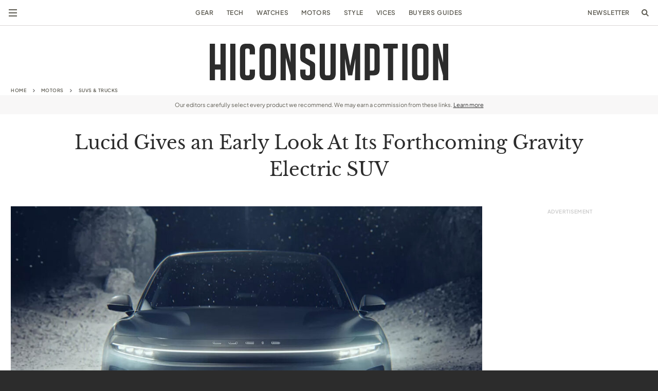

--- FILE ---
content_type: text/html; charset=UTF-8
request_url: https://hiconsumption.com/motors/2024-lucid-gravity-suv/
body_size: 40214
content:
<!DOCTYPE html>
<html lang="en-US">
    <head>
        <meta charset="UTF-8">
<script type="text/javascript">
/* <![CDATA[ */
var gform;gform||(document.addEventListener("gform_main_scripts_loaded",function(){gform.scriptsLoaded=!0}),document.addEventListener("gform/theme/scripts_loaded",function(){gform.themeScriptsLoaded=!0}),window.addEventListener("DOMContentLoaded",function(){gform.domLoaded=!0}),gform={domLoaded:!1,scriptsLoaded:!1,themeScriptsLoaded:!1,isFormEditor:()=>"function"==typeof InitializeEditor,callIfLoaded:function(o){return!(!gform.domLoaded||!gform.scriptsLoaded||!gform.themeScriptsLoaded&&!gform.isFormEditor()||(gform.isFormEditor()&&console.warn("The use of gform.initializeOnLoaded() is deprecated in the form editor context and will be removed in Gravity Forms 3.1."),o(),0))},initializeOnLoaded:function(o){gform.callIfLoaded(o)||(document.addEventListener("gform_main_scripts_loaded",()=>{gform.scriptsLoaded=!0,gform.callIfLoaded(o)}),document.addEventListener("gform/theme/scripts_loaded",()=>{gform.themeScriptsLoaded=!0,gform.callIfLoaded(o)}),window.addEventListener("DOMContentLoaded",()=>{gform.domLoaded=!0,gform.callIfLoaded(o)}))},hooks:{action:{},filter:{}},addAction:function(o,r,e,t){gform.addHook("action",o,r,e,t)},addFilter:function(o,r,e,t){gform.addHook("filter",o,r,e,t)},doAction:function(o){gform.doHook("action",o,arguments)},applyFilters:function(o){return gform.doHook("filter",o,arguments)},removeAction:function(o,r){gform.removeHook("action",o,r)},removeFilter:function(o,r,e){gform.removeHook("filter",o,r,e)},addHook:function(o,r,e,t,n){null==gform.hooks[o][r]&&(gform.hooks[o][r]=[]);var d=gform.hooks[o][r];null==n&&(n=r+"_"+d.length),gform.hooks[o][r].push({tag:n,callable:e,priority:t=null==t?10:t})},doHook:function(r,o,e){var t;if(e=Array.prototype.slice.call(e,1),null!=gform.hooks[r][o]&&((o=gform.hooks[r][o]).sort(function(o,r){return o.priority-r.priority}),o.forEach(function(o){"function"!=typeof(t=o.callable)&&(t=window[t]),"action"==r?t.apply(null,e):e[0]=t.apply(null,e)})),"filter"==r)return e[0]},removeHook:function(o,r,t,n){var e;null!=gform.hooks[o][r]&&(e=(e=gform.hooks[o][r]).filter(function(o,r,e){return!!(null!=n&&n!=o.tag||null!=t&&t!=o.priority)}),gform.hooks[o][r]=e)}});
/* ]]> */
</script>

        <meta name="viewport" content="width=device-width, initial-scale=1, viewport-fit=cover">
        <meta http-equiv="X-UA-Compatible" content="IE=Edge">

                    <meta http-equiv="Content-Security-Policy" content="upgrade-insecure-requests">
        
        <link rel="preload" href="https://cdn.hiconsumption.com/wp-content/themes/hiconsumption-2022/dist/fonts/libre-baskerville-v14-latin-regular.woff2" crossorigin="anonymous" as="font" type="font/woff2">
        <link rel="preload" href="https://cdn.hiconsumption.com/wp-content/themes/hiconsumption-2022/dist/fonts/plus-jakarta-sans-v3-latin-regular.woff2" crossorigin="anonymous" as="font" type="font/woff2">
        <link rel="preload" href="https://cdn.hiconsumption.com/wp-content/themes/hiconsumption-2022/dist/fonts/plus-jakarta-sans-v3-latin-600.woff2" crossorigin="anonymous" as="font" type="font/woff2">
        <link rel="preload" href="https://cdn.hiconsumption.com/wp-content/themes/hiconsumption-2022/dist/fonts/plus-jakarta-sans-v3-latin-800.woff2" crossorigin="anonymous" as="font" type="font/woff2">

                    
                            <link rel="preload" href="https://cdn.hiconsumption.com/wp-content/uploads/2022/11/2024-Lucid-Gravity-SUV-0-Hero-1074x716.jpg" as="image">
                    
        <meta name='robots' content='index, follow, max-image-preview:large, max-snippet:-1, max-video-preview:-1' />
<link rel='dns-prefetch' href='//cdn.hiconsumption.com'>

	<!-- This site is optimized with the Yoast SEO Premium plugin v26.8 (Yoast SEO v26.8) - https://yoast.com/product/yoast-seo-premium-wordpress/ -->
	<title>2024 Lucid Gravity SUV | HiConsumption</title>
	<link rel="canonical" href="https://hiconsumption.com/motors/2024-lucid-gravity-suv/" />
	<meta property="og:locale" content="en_US" />
	<meta property="og:type" content="article" />
	<meta property="og:title" content="Lucid Enters the Electric Sport Utility Vehicle Market With Its Super Sleek Gravity E-SUV" />
	<meta property="og:description" content="Glass cabin crossover." />
	<meta property="og:url" content="https://hiconsumption.com/motors/2024-lucid-gravity-suv/" />
	<meta property="og:site_name" content="HiConsumption" />
	<meta property="article:publisher" content="https://www.facebook.com/HiConsumption" />
	<meta property="article:published_time" content="2022-11-16T00:56:13+00:00" />
	<meta property="article:modified_time" content="2023-07-12T19:44:04+00:00" />
	<meta property="og:image" content="https://cdn.hiconsumption.com/wp-content/uploads/2022/11/2024-Lucid-Gravity-SUV-FB.jpg" />
	<meta property="og:image:width" content="1000" />
	<meta property="og:image:height" content="524" />
	<meta property="og:image:type" content="image/jpeg" />
	<meta name="author" content="Tim Huber" />
	<meta name="twitter:label1" content="Written by" />
	<meta name="twitter:data1" content="Tim Huber" />
	<meta name="twitter:label2" content="Est. reading time" />
	<meta name="twitter:data2" content="3 minutes" />
	<script type="application/ld+json" class="yoast-schema-graph">{"@context":"https://schema.org","@graph":[{"@type":"Article","@id":"https://hiconsumption.com/motors/2024-lucid-gravity-suv/#article","isPartOf":{"@id":"https://hiconsumption.com/motors/2024-lucid-gravity-suv/"},"author":{"name":"Tim Huber","@id":"https://hiconsumption.com/#/schema/person/3c6f2cc3e7f657242fff939a88bc7fe6"},"headline":"Lucid Gives an Early Look At Its Forthcoming Gravity Electric SUV","datePublished":"2022-11-16T00:56:13+00:00","mainEntityOfPage":{"@id":"https://hiconsumption.com/motors/2024-lucid-gravity-suv/"},"wordCount":383,"publisher":{"@id":"https://hiconsumption.com/#organization"},"image":{"@id":"https://hiconsumption.com/motors/2024-lucid-gravity-suv/#primaryimage"},"thumbnailUrl":"https://cdn.hiconsumption.com/wp-content/uploads/2022/11/2024-Lucid-Gravity-SUV-0-Hero.jpg","keywords":["Showcase"],"articleSection":["Motors","SUVs &amp; Trucks"],"inLanguage":"en-US"},{"@type":"WebPage","@id":"https://hiconsumption.com/motors/2024-lucid-gravity-suv/","url":"https://hiconsumption.com/motors/2024-lucid-gravity-suv/","name":"2024 Lucid Gravity SUV | HiConsumption","isPartOf":{"@id":"https://hiconsumption.com/#website"},"primaryImageOfPage":{"@id":"https://hiconsumption.com/motors/2024-lucid-gravity-suv/#primaryimage"},"image":{"@id":"https://hiconsumption.com/motors/2024-lucid-gravity-suv/#primaryimage"},"thumbnailUrl":"https://cdn.hiconsumption.com/wp-content/uploads/2022/11/2024-Lucid-Gravity-SUV-0-Hero.jpg","datePublished":"2022-11-16T00:56:13+00:00","breadcrumb":{"@id":"https://hiconsumption.com/motors/2024-lucid-gravity-suv/#breadcrumb"},"inLanguage":"en-US","potentialAction":[{"@type":"ReadAction","target":["https://hiconsumption.com/motors/2024-lucid-gravity-suv/"]}]},{"@type":"ImageObject","inLanguage":"en-US","@id":"https://hiconsumption.com/motors/2024-lucid-gravity-suv/#primaryimage","url":"https://cdn.hiconsumption.com/wp-content/uploads/2022/11/2024-Lucid-Gravity-SUV-0-Hero.jpg","contentUrl":"https://cdn.hiconsumption.com/wp-content/uploads/2022/11/2024-Lucid-Gravity-SUV-0-Hero.jpg","width":1074,"height":716,"caption":"Photos: Lucid Motors"},{"@type":"BreadcrumbList","@id":"https://hiconsumption.com/motors/2024-lucid-gravity-suv/#breadcrumb","itemListElement":[{"@type":"ListItem","position":1,"name":"Home","item":"https://hiconsumption.com/"},{"@type":"ListItem","position":2,"name":"Motors","item":"https://hiconsumption.com/category/motors/"},{"@type":"ListItem","position":3,"name":"SUVs &amp; Trucks","item":"https://hiconsumption.com/category/motors/suvs-trucks/"},{"@type":"ListItem","position":4,"name":"Lucid Gives an Early Look At Its Forthcoming Gravity Electric SUV"}]},{"@type":"WebSite","@id":"https://hiconsumption.com/#website","url":"https://hiconsumption.com/","name":"HICONSUMPTION","description":"HICONSUMPTION is a passionate team of gear enthusiasts, reviewing the best products in adventure, tech, motoring, watches, and style.","publisher":{"@id":"https://hiconsumption.com/#organization"},"potentialAction":[{"@type":"SearchAction","target":{"@type":"EntryPoint","urlTemplate":"https://hiconsumption.com/?s={search_term_string}"},"query-input":{"@type":"PropertyValueSpecification","valueRequired":true,"valueName":"search_term_string"}}],"inLanguage":"en-US"},{"@type":"Organization","@id":"https://hiconsumption.com/#organization","name":"HICONSUMPTION","url":"https://hiconsumption.com/","logo":{"@type":"ImageObject","inLanguage":"en-US","@id":"https://hiconsumption.com/#/schema/logo/image/","url":"https://cdn.hiconsumption.com/wp-content/uploads/2019/05/HiConsumption-Logo-FB-Hero.jpg","contentUrl":"https://cdn.hiconsumption.com/wp-content/uploads/2019/05/HiConsumption-Logo-FB-Hero.jpg","width":800,"height":419,"caption":"HICONSUMPTION"},"image":{"@id":"https://hiconsumption.com/#/schema/logo/image/"},"sameAs":["https://www.facebook.com/HiConsumption","https://x.com/HICONSUMPTION","https://www.instagram.com/hiconsumption/","https://www.linkedin.com/company/hiconsumption","https://www.youtube.com/user/hiconsumption"]},{"@type":"Person","@id":"https://hiconsumption.com/#/schema/person/3c6f2cc3e7f657242fff939a88bc7fe6","name":"Tim Huber","image":{"@type":"ImageObject","inLanguage":"en-US","@id":"https://hiconsumption.com/#/schema/person/image/","url":"https://secure.gravatar.com/avatar/ee39ed8bd6e77261887f5d35018012209e92072a4f2605934dd0c01a2ac28820?s=96&d=mm&r=g","contentUrl":"https://secure.gravatar.com/avatar/ee39ed8bd6e77261887f5d35018012209e92072a4f2605934dd0c01a2ac28820?s=96&d=mm&r=g","caption":"Tim Huber"},"description":"Tim Huber is a former Staff Writer at HICONSUMPTION. Hailing from the Bay Area, he researches, writes, and lives all things automotive, and everyday carry (EDC) gear - from watches and wallets to packs and pocket knives.","url":"https://hiconsumption.com/author/timhuber/"}]}</script>
	<!-- / Yoast SEO Premium plugin. -->


<link rel="alternate" type="application/rss+xml" title="HiConsumption &raquo; Feed" href="https://hiconsumption.com/feed/" />
<style id='wp-img-auto-sizes-contain-inline-css' type='text/css'>
img:is([sizes=auto i],[sizes^="auto," i]){contain-intrinsic-size:3000px 1500px}
/*# sourceURL=wp-img-auto-sizes-contain-inline-css */
</style>
<style id='wp-block-library-inline-css' type='text/css'>
:root{--wp-block-synced-color:#7a00df;--wp-block-synced-color--rgb:122,0,223;--wp-bound-block-color:var(--wp-block-synced-color);--wp-editor-canvas-background:#ddd;--wp-admin-theme-color:#007cba;--wp-admin-theme-color--rgb:0,124,186;--wp-admin-theme-color-darker-10:#006ba1;--wp-admin-theme-color-darker-10--rgb:0,107,160.5;--wp-admin-theme-color-darker-20:#005a87;--wp-admin-theme-color-darker-20--rgb:0,90,135;--wp-admin-border-width-focus:2px}@media (min-resolution:192dpi){:root{--wp-admin-border-width-focus:1.5px}}.wp-element-button{cursor:pointer}:root .has-very-light-gray-background-color{background-color:#eee}:root .has-very-dark-gray-background-color{background-color:#313131}:root .has-very-light-gray-color{color:#eee}:root .has-very-dark-gray-color{color:#313131}:root .has-vivid-green-cyan-to-vivid-cyan-blue-gradient-background{background:linear-gradient(135deg,#00d084,#0693e3)}:root .has-purple-crush-gradient-background{background:linear-gradient(135deg,#34e2e4,#4721fb 50%,#ab1dfe)}:root .has-hazy-dawn-gradient-background{background:linear-gradient(135deg,#faaca8,#dad0ec)}:root .has-subdued-olive-gradient-background{background:linear-gradient(135deg,#fafae1,#67a671)}:root .has-atomic-cream-gradient-background{background:linear-gradient(135deg,#fdd79a,#004a59)}:root .has-nightshade-gradient-background{background:linear-gradient(135deg,#330968,#31cdcf)}:root .has-midnight-gradient-background{background:linear-gradient(135deg,#020381,#2874fc)}:root{--wp--preset--font-size--normal:16px;--wp--preset--font-size--huge:42px}.has-regular-font-size{font-size:1em}.has-larger-font-size{font-size:2.625em}.has-normal-font-size{font-size:var(--wp--preset--font-size--normal)}.has-huge-font-size{font-size:var(--wp--preset--font-size--huge)}.has-text-align-center{text-align:center}.has-text-align-left{text-align:left}.has-text-align-right{text-align:right}.has-fit-text{white-space:nowrap!important}#end-resizable-editor-section{display:none}.aligncenter{clear:both}.items-justified-left{justify-content:flex-start}.items-justified-center{justify-content:center}.items-justified-right{justify-content:flex-end}.items-justified-space-between{justify-content:space-between}.screen-reader-text{border:0;clip-path:inset(50%);height:1px;margin:-1px;overflow:hidden;padding:0;position:absolute;width:1px;word-wrap:normal!important}.screen-reader-text:focus{background-color:#ddd;clip-path:none;color:#444;display:block;font-size:1em;height:auto;left:5px;line-height:normal;padding:15px 23px 14px;text-decoration:none;top:5px;width:auto;z-index:100000}html :where(.has-border-color){border-style:solid}html :where([style*=border-top-color]){border-top-style:solid}html :where([style*=border-right-color]){border-right-style:solid}html :where([style*=border-bottom-color]){border-bottom-style:solid}html :where([style*=border-left-color]){border-left-style:solid}html :where([style*=border-width]){border-style:solid}html :where([style*=border-top-width]){border-top-style:solid}html :where([style*=border-right-width]){border-right-style:solid}html :where([style*=border-bottom-width]){border-bottom-style:solid}html :where([style*=border-left-width]){border-left-style:solid}html :where(img[class*=wp-image-]){height:auto;max-width:100%}:where(figure){margin:0 0 1em}html :where(.is-position-sticky){--wp-admin--admin-bar--position-offset:var(--wp-admin--admin-bar--height,0px)}@media screen and (max-width:600px){html :where(.is-position-sticky){--wp-admin--admin-bar--position-offset:0px}}

/*# sourceURL=wp-block-library-inline-css */
</style><style id='wp-block-button-inline-css' type='text/css'>
.wp-block-button__link{align-content:center;box-sizing:border-box;cursor:pointer;display:inline-block;height:100%;text-align:center;word-break:break-word}.wp-block-button__link.aligncenter{text-align:center}.wp-block-button__link.alignright{text-align:right}:where(.wp-block-button__link){border-radius:9999px;box-shadow:none;padding:calc(.667em + 2px) calc(1.333em + 2px);text-decoration:none}.wp-block-button[style*=text-decoration] .wp-block-button__link{text-decoration:inherit}.wp-block-buttons>.wp-block-button.has-custom-width{max-width:none}.wp-block-buttons>.wp-block-button.has-custom-width .wp-block-button__link{width:100%}.wp-block-buttons>.wp-block-button.has-custom-font-size .wp-block-button__link{font-size:inherit}.wp-block-buttons>.wp-block-button.wp-block-button__width-25{width:calc(25% - var(--wp--style--block-gap, .5em)*.75)}.wp-block-buttons>.wp-block-button.wp-block-button__width-50{width:calc(50% - var(--wp--style--block-gap, .5em)*.5)}.wp-block-buttons>.wp-block-button.wp-block-button__width-75{width:calc(75% - var(--wp--style--block-gap, .5em)*.25)}.wp-block-buttons>.wp-block-button.wp-block-button__width-100{flex-basis:100%;width:100%}.wp-block-buttons.is-vertical>.wp-block-button.wp-block-button__width-25{width:25%}.wp-block-buttons.is-vertical>.wp-block-button.wp-block-button__width-50{width:50%}.wp-block-buttons.is-vertical>.wp-block-button.wp-block-button__width-75{width:75%}.wp-block-button.is-style-squared,.wp-block-button__link.wp-block-button.is-style-squared{border-radius:0}.wp-block-button.no-border-radius,.wp-block-button__link.no-border-radius{border-radius:0!important}:root :where(.wp-block-button .wp-block-button__link.is-style-outline),:root :where(.wp-block-button.is-style-outline>.wp-block-button__link){border:2px solid;padding:.667em 1.333em}:root :where(.wp-block-button .wp-block-button__link.is-style-outline:not(.has-text-color)),:root :where(.wp-block-button.is-style-outline>.wp-block-button__link:not(.has-text-color)){color:currentColor}:root :where(.wp-block-button .wp-block-button__link.is-style-outline:not(.has-background)),:root :where(.wp-block-button.is-style-outline>.wp-block-button__link:not(.has-background)){background-color:initial;background-image:none}
/*# sourceURL=https://cdn.hiconsumption.com/wp-includes/blocks/button/style.min.css */
</style>
<style id='wp-block-image-inline-css' type='text/css'>
.wp-block-image>a,.wp-block-image>figure>a{display:inline-block}.wp-block-image img{box-sizing:border-box;height:auto;max-width:100%;vertical-align:bottom}@media not (prefers-reduced-motion){.wp-block-image img.hide{visibility:hidden}.wp-block-image img.show{animation:show-content-image .4s}}.wp-block-image[style*=border-radius] img,.wp-block-image[style*=border-radius]>a{border-radius:inherit}.wp-block-image.has-custom-border img{box-sizing:border-box}.wp-block-image.aligncenter{text-align:center}.wp-block-image.alignfull>a,.wp-block-image.alignwide>a{width:100%}.wp-block-image.alignfull img,.wp-block-image.alignwide img{height:auto;width:100%}.wp-block-image .aligncenter,.wp-block-image .alignleft,.wp-block-image .alignright,.wp-block-image.aligncenter,.wp-block-image.alignleft,.wp-block-image.alignright{display:table}.wp-block-image .aligncenter>figcaption,.wp-block-image .alignleft>figcaption,.wp-block-image .alignright>figcaption,.wp-block-image.aligncenter>figcaption,.wp-block-image.alignleft>figcaption,.wp-block-image.alignright>figcaption{caption-side:bottom;display:table-caption}.wp-block-image .alignleft{float:left;margin:.5em 1em .5em 0}.wp-block-image .alignright{float:right;margin:.5em 0 .5em 1em}.wp-block-image .aligncenter{margin-left:auto;margin-right:auto}.wp-block-image :where(figcaption){margin-bottom:1em;margin-top:.5em}.wp-block-image.is-style-circle-mask img{border-radius:9999px}@supports ((-webkit-mask-image:none) or (mask-image:none)) or (-webkit-mask-image:none){.wp-block-image.is-style-circle-mask img{border-radius:0;-webkit-mask-image:url('data:image/svg+xml;utf8,<svg viewBox="0 0 100 100" xmlns="http://www.w3.org/2000/svg"><circle cx="50" cy="50" r="50"/></svg>');mask-image:url('data:image/svg+xml;utf8,<svg viewBox="0 0 100 100" xmlns="http://www.w3.org/2000/svg"><circle cx="50" cy="50" r="50"/></svg>');mask-mode:alpha;-webkit-mask-position:center;mask-position:center;-webkit-mask-repeat:no-repeat;mask-repeat:no-repeat;-webkit-mask-size:contain;mask-size:contain}}:root :where(.wp-block-image.is-style-rounded img,.wp-block-image .is-style-rounded img){border-radius:9999px}.wp-block-image figure{margin:0}.wp-lightbox-container{display:flex;flex-direction:column;position:relative}.wp-lightbox-container img{cursor:zoom-in}.wp-lightbox-container img:hover+button{opacity:1}.wp-lightbox-container button{align-items:center;backdrop-filter:blur(16px) saturate(180%);background-color:#5a5a5a40;border:none;border-radius:4px;cursor:zoom-in;display:flex;height:20px;justify-content:center;opacity:0;padding:0;position:absolute;right:16px;text-align:center;top:16px;width:20px;z-index:100}@media not (prefers-reduced-motion){.wp-lightbox-container button{transition:opacity .2s ease}}.wp-lightbox-container button:focus-visible{outline:3px auto #5a5a5a40;outline:3px auto -webkit-focus-ring-color;outline-offset:3px}.wp-lightbox-container button:hover{cursor:pointer;opacity:1}.wp-lightbox-container button:focus{opacity:1}.wp-lightbox-container button:focus,.wp-lightbox-container button:hover,.wp-lightbox-container button:not(:hover):not(:active):not(.has-background){background-color:#5a5a5a40;border:none}.wp-lightbox-overlay{box-sizing:border-box;cursor:zoom-out;height:100vh;left:0;overflow:hidden;position:fixed;top:0;visibility:hidden;width:100%;z-index:100000}.wp-lightbox-overlay .close-button{align-items:center;cursor:pointer;display:flex;justify-content:center;min-height:40px;min-width:40px;padding:0;position:absolute;right:calc(env(safe-area-inset-right) + 16px);top:calc(env(safe-area-inset-top) + 16px);z-index:5000000}.wp-lightbox-overlay .close-button:focus,.wp-lightbox-overlay .close-button:hover,.wp-lightbox-overlay .close-button:not(:hover):not(:active):not(.has-background){background:none;border:none}.wp-lightbox-overlay .lightbox-image-container{height:var(--wp--lightbox-container-height);left:50%;overflow:hidden;position:absolute;top:50%;transform:translate(-50%,-50%);transform-origin:top left;width:var(--wp--lightbox-container-width);z-index:9999999999}.wp-lightbox-overlay .wp-block-image{align-items:center;box-sizing:border-box;display:flex;height:100%;justify-content:center;margin:0;position:relative;transform-origin:0 0;width:100%;z-index:3000000}.wp-lightbox-overlay .wp-block-image img{height:var(--wp--lightbox-image-height);min-height:var(--wp--lightbox-image-height);min-width:var(--wp--lightbox-image-width);width:var(--wp--lightbox-image-width)}.wp-lightbox-overlay .wp-block-image figcaption{display:none}.wp-lightbox-overlay button{background:none;border:none}.wp-lightbox-overlay .scrim{background-color:#fff;height:100%;opacity:.9;position:absolute;width:100%;z-index:2000000}.wp-lightbox-overlay.active{visibility:visible}@media not (prefers-reduced-motion){.wp-lightbox-overlay.active{animation:turn-on-visibility .25s both}.wp-lightbox-overlay.active img{animation:turn-on-visibility .35s both}.wp-lightbox-overlay.show-closing-animation:not(.active){animation:turn-off-visibility .35s both}.wp-lightbox-overlay.show-closing-animation:not(.active) img{animation:turn-off-visibility .25s both}.wp-lightbox-overlay.zoom.active{animation:none;opacity:1;visibility:visible}.wp-lightbox-overlay.zoom.active .lightbox-image-container{animation:lightbox-zoom-in .4s}.wp-lightbox-overlay.zoom.active .lightbox-image-container img{animation:none}.wp-lightbox-overlay.zoom.active .scrim{animation:turn-on-visibility .4s forwards}.wp-lightbox-overlay.zoom.show-closing-animation:not(.active){animation:none}.wp-lightbox-overlay.zoom.show-closing-animation:not(.active) .lightbox-image-container{animation:lightbox-zoom-out .4s}.wp-lightbox-overlay.zoom.show-closing-animation:not(.active) .lightbox-image-container img{animation:none}.wp-lightbox-overlay.zoom.show-closing-animation:not(.active) .scrim{animation:turn-off-visibility .4s forwards}}@keyframes show-content-image{0%{visibility:hidden}99%{visibility:hidden}to{visibility:visible}}@keyframes turn-on-visibility{0%{opacity:0}to{opacity:1}}@keyframes turn-off-visibility{0%{opacity:1;visibility:visible}99%{opacity:0;visibility:visible}to{opacity:0;visibility:hidden}}@keyframes lightbox-zoom-in{0%{transform:translate(calc((-100vw + var(--wp--lightbox-scrollbar-width))/2 + var(--wp--lightbox-initial-left-position)),calc(-50vh + var(--wp--lightbox-initial-top-position))) scale(var(--wp--lightbox-scale))}to{transform:translate(-50%,-50%) scale(1)}}@keyframes lightbox-zoom-out{0%{transform:translate(-50%,-50%) scale(1);visibility:visible}99%{visibility:visible}to{transform:translate(calc((-100vw + var(--wp--lightbox-scrollbar-width))/2 + var(--wp--lightbox-initial-left-position)),calc(-50vh + var(--wp--lightbox-initial-top-position))) scale(var(--wp--lightbox-scale));visibility:hidden}}
/*# sourceURL=https://cdn.hiconsumption.com/wp-includes/blocks/image/style.min.css */
</style>
<style id='wp-block-buttons-inline-css' type='text/css'>
.wp-block-buttons{box-sizing:border-box}.wp-block-buttons.is-vertical{flex-direction:column}.wp-block-buttons.is-vertical>.wp-block-button:last-child{margin-bottom:0}.wp-block-buttons>.wp-block-button{display:inline-block;margin:0}.wp-block-buttons.is-content-justification-left{justify-content:flex-start}.wp-block-buttons.is-content-justification-left.is-vertical{align-items:flex-start}.wp-block-buttons.is-content-justification-center{justify-content:center}.wp-block-buttons.is-content-justification-center.is-vertical{align-items:center}.wp-block-buttons.is-content-justification-right{justify-content:flex-end}.wp-block-buttons.is-content-justification-right.is-vertical{align-items:flex-end}.wp-block-buttons.is-content-justification-space-between{justify-content:space-between}.wp-block-buttons.aligncenter{text-align:center}.wp-block-buttons:not(.is-content-justification-space-between,.is-content-justification-right,.is-content-justification-left,.is-content-justification-center) .wp-block-button.aligncenter{margin-left:auto;margin-right:auto;width:100%}.wp-block-buttons[style*=text-decoration] .wp-block-button,.wp-block-buttons[style*=text-decoration] .wp-block-button__link{text-decoration:inherit}.wp-block-buttons.has-custom-font-size .wp-block-button__link{font-size:inherit}.wp-block-buttons .wp-block-button__link{width:100%}.wp-block-button.aligncenter{text-align:center}
/*# sourceURL=https://cdn.hiconsumption.com/wp-includes/blocks/buttons/style.min.css */
</style>
<style id='wp-block-embed-inline-css' type='text/css'>
.wp-block-embed.alignleft,.wp-block-embed.alignright,.wp-block[data-align=left]>[data-type="core/embed"],.wp-block[data-align=right]>[data-type="core/embed"]{max-width:360px;width:100%}.wp-block-embed.alignleft .wp-block-embed__wrapper,.wp-block-embed.alignright .wp-block-embed__wrapper,.wp-block[data-align=left]>[data-type="core/embed"] .wp-block-embed__wrapper,.wp-block[data-align=right]>[data-type="core/embed"] .wp-block-embed__wrapper{min-width:280px}.wp-block-cover .wp-block-embed{min-height:240px;min-width:320px}.wp-block-embed{overflow-wrap:break-word}.wp-block-embed :where(figcaption){margin-bottom:1em;margin-top:.5em}.wp-block-embed iframe{max-width:100%}.wp-block-embed__wrapper{position:relative}.wp-embed-responsive .wp-has-aspect-ratio .wp-block-embed__wrapper:before{content:"";display:block;padding-top:50%}.wp-embed-responsive .wp-has-aspect-ratio iframe{bottom:0;height:100%;left:0;position:absolute;right:0;top:0;width:100%}.wp-embed-responsive .wp-embed-aspect-21-9 .wp-block-embed__wrapper:before{padding-top:42.85%}.wp-embed-responsive .wp-embed-aspect-18-9 .wp-block-embed__wrapper:before{padding-top:50%}.wp-embed-responsive .wp-embed-aspect-16-9 .wp-block-embed__wrapper:before{padding-top:56.25%}.wp-embed-responsive .wp-embed-aspect-4-3 .wp-block-embed__wrapper:before{padding-top:75%}.wp-embed-responsive .wp-embed-aspect-1-1 .wp-block-embed__wrapper:before{padding-top:100%}.wp-embed-responsive .wp-embed-aspect-9-16 .wp-block-embed__wrapper:before{padding-top:177.77%}.wp-embed-responsive .wp-embed-aspect-1-2 .wp-block-embed__wrapper:before{padding-top:200%}
/*# sourceURL=https://cdn.hiconsumption.com/wp-includes/blocks/embed/style.min.css */
</style>
<style id='wp-block-paragraph-inline-css' type='text/css'>
.is-small-text{font-size:.875em}.is-regular-text{font-size:1em}.is-large-text{font-size:2.25em}.is-larger-text{font-size:3em}.has-drop-cap:not(:focus):first-letter{float:left;font-size:8.4em;font-style:normal;font-weight:100;line-height:.68;margin:.05em .1em 0 0;text-transform:uppercase}body.rtl .has-drop-cap:not(:focus):first-letter{float:none;margin-left:.1em}p.has-drop-cap.has-background{overflow:hidden}:root :where(p.has-background){padding:1.25em 2.375em}:where(p.has-text-color:not(.has-link-color)) a{color:inherit}p.has-text-align-left[style*="writing-mode:vertical-lr"],p.has-text-align-right[style*="writing-mode:vertical-rl"]{rotate:180deg}
/*# sourceURL=https://cdn.hiconsumption.com/wp-includes/blocks/paragraph/style.min.css */
</style>

<style id='classic-theme-styles-inline-css' type='text/css'>
/*! This file is auto-generated */
.wp-block-button__link{color:#fff;background-color:#32373c;border-radius:9999px;box-shadow:none;text-decoration:none;padding:calc(.667em + 2px) calc(1.333em + 2px);font-size:1.125em}.wp-block-file__button{background:#32373c;color:#fff;text-decoration:none}
/*# sourceURL=/wp-includes/css/classic-themes.min.css */
</style>
<link rel='stylesheet' id='gn-frontend-gnfollow-style-css' href='https://cdn.hiconsumption.com/wp-content/plugins/gn-publisher/assets/css/gn-frontend-gnfollow.min.css?ver=1768953189' type='text/css' media='all' />
<link rel='stylesheet' id='toc-screen-css' href='https://cdn.hiconsumption.com/wp-content/plugins/table-of-contents-plus/screen.min.css?ver=1765872639' type='text/css' media='all' />
<link rel='stylesheet' id='cmplz-general-css' href='https://cdn.hiconsumption.com/wp-content/plugins/complianz-gdpr/assets/css/cookieblocker.min.css?ver=1768953181' type='text/css' media='all' />
<link rel='stylesheet' id='hiconsumption-css' href='https://cdn.hiconsumption.com/wp-content/themes/hiconsumption-2022/dist/css/app-post.min.css?ver=1765872641' type='text/css' media='all' />
<link rel='stylesheet' id='fhoke-support-complianz-css' href='https://cdn.hiconsumption.com/wp-content/plugins/fhoke-support-1.1.0/dist/css/complianz.min.css?ver=1765872639' type='text/css' media='all' />
<script type="pmdelayedscript" defer src="https://cdn.hiconsumption.com/wp-content/plugins/google-analytics-for-wordpress/assets/js/frontend-gtag.min.js?ver=1768953196" id="monsterinsights-frontend-script-js" async="async" data-wp-strategy="async" data-perfmatters-type="text/javascript" data-cfasync="false" data-no-optimize="1" data-no-defer="1" data-no-minify="1"></script>
<script data-cfasync="false" data-wpfc-render="false" type="text/javascript" id='monsterinsights-frontend-script-js-extra'>/* <![CDATA[ */
var monsterinsights_frontend = {"js_events_tracking":"true","download_extensions":"doc,pdf,ppt,zip,xls,docx,pptx,xlsx","inbound_paths":"[]","home_url":"https:\/\/hiconsumption.com","hash_tracking":"false","v4_id":"G-MMCRE0XBRQ"};/* ]]> */
</script>
<script type="text/javascript" src="https://cdn.hiconsumption.com/wp-includes/js/jquery/jquery.min.js?ver=1764700577" id="jquery-core-js"></script>
<script type="pmdelayedscript" defer src="https://cdn.hiconsumption.com/wp-content/plugins/fhoke-support-1.1.0/dist/js/complianz.min.js?ver=1765872639" id="fhoke-support-complianz-js" data-perfmatters-type="text/javascript" data-cfasync="false" data-no-optimize="1" data-no-defer="1" data-no-minify="1"></script>
<script type='text/javascript'>window.presslabs = {"home_url":"https:\/\/hiconsumption.com"}</script><script type='text/javascript'>
	(function () {
		var pl_beacon = document.createElement('script');
		pl_beacon.type = 'text/javascript';
		pl_beacon.async = true;
		var host = 'https://hiconsumption.com';
		if ('https:' == document.location.protocol) {
			host = host.replace('http://', 'https://');
		}
		pl_beacon.src = host + '/' + 'dfmRuLVpffh1' + '.js?ts=' + Math.floor((Math.random() * 100000) + 1);
		var first_script_tag = document.getElementsByTagName('script')[0];
		first_script_tag.parentNode.insertBefore(pl_beacon, first_script_tag);
	})();
</script><script type='text/javascript' data-cfasync='false'>var _mmunch = {'front': false, 'page': false, 'post': false, 'category': false, 'author': false, 'search': false, 'attachment': false, 'tag': false};_mmunch['post'] = true; _mmunch['postData'] = {"ID":659079,"post_name":"2024-lucid-gravity-suv","post_title":"Lucid Gives an Early Look At Its Forthcoming Gravity Electric SUV","post_type":"post","post_author":"62","post_status":"publish"}; _mmunch['postCategories'] = [{"term_id":1039,"name":"Motors","slug":"motors","term_group":0,"term_taxonomy_id":4288,"taxonomy":"category","description":"","parent":0,"count":1989,"filter":"raw","cat_ID":1039,"category_count":1989,"category_description":"","cat_name":"Motors","category_nicename":"motors","category_parent":0},{"term_id":164550,"name":"SUVs &amp; Trucks","slug":"suvs-trucks","term_group":0,"term_taxonomy_id":164566,"taxonomy":"category","description":"","parent":1039,"count":471,"filter":"raw","cat_ID":164550,"category_count":471,"category_description":"","cat_name":"SUVs &amp; Trucks","category_nicename":"suvs-trucks","category_parent":1039}]; _mmunch['postTags'] = [{"term_id":164517,"name":"Showcase","slug":"showcase","term_group":0,"term_taxonomy_id":164533,"taxonomy":"post_tag","description":"","parent":0,"count":179,"filter":"raw"}]; _mmunch['postAuthor'] = {"name":"Tim Huber","ID":62};</script><script data-cfasync="false" src="//a.mailmunch.co/app/v1/site.js" id="mailmunch-script" data-plugin="mailmunch" data-mailmunch-site-id="836328" async type="pmdelayedscript" data-no-optimize="1" data-no-defer="1" data-no-minify="1"></script>			<style>.cmplz-hidden {
					display: none !important;
				}</style>    <script type="text/javascript">
        /* <![CDATA[ */
            const SlateAjax = {
                "ajax_admin_url": "https://hiconsumption.com/wp-admin/admin-ajax.php",
            };
        /* ]]> */
    </script>
    <link rel="icon" href="https://cdn.hiconsumption.com/wp-content/uploads/2022/09/cropped-cropped-favicon-150x150.png" sizes="32x32" />
<link rel="icon" href="https://cdn.hiconsumption.com/wp-content/uploads/2022/09/cropped-cropped-favicon-219x219.png" sizes="192x192" />
<link rel="apple-touch-icon" href="https://cdn.hiconsumption.com/wp-content/uploads/2022/09/cropped-cropped-favicon-219x219.png" />
<meta name="msapplication-TileImage" content="https://cdn.hiconsumption.com/wp-content/uploads/2022/09/cropped-cropped-favicon-300x300.png" />
		<style type="text/css" id="wp-custom-css">
			@media (min-width:768px) {
    body>div.page-wrap>section.article-content.section.section--large.section-bg--white.pv-small>div.article-content__main>div.article-content__main-content>div[class="mt-tiny"] {
        height: 404px !important;
    }
}

@media (max-width:767px) {
    body>div.page-wrap>section.article-content.section.section--large.section-bg--white.pv-small>div.article-content__main>div.article-content__main-content>div[class="mt-tiny"] {
        height: 228px !important;
    }
}

body.home .breadcrumbs,
.breadcrumbs__spacer:nth-last-child(2),
.breadcrumb_last {
    display: none;
}		</style>
		
  <script src="//geniuslinkcdn.com/snippet.min.js" defer></script>
  <script type="text/javascript">
    jQuery(document).ready(function( $ ) {
	  var ale_on_click_checkbox_is_checked="1";
	  if(typeof Georiot !== "undefined")
	  {
		if(ale_on_click_checkbox_is_checked) {
			Georiot.amazon.addOnClickRedirect(9056, false);
		}
		else {
			Georiot.amazon.convertToGeoRiotLinks(9056, false);
		};
	  };
    });
  </script>
				<style type="text/css" id="c4wp-checkout-css">
					.woocommerce-checkout .c4wp_captcha_field {
						margin-bottom: 10px;
						margin-top: 15px;
						position: relative;
						display: inline-block;
					}
				</style>
							<style type="text/css" id="c4wp-v3-lp-form-css">
				.login #login, .login #lostpasswordform {
					min-width: 350px !important;
				}
				.wpforms-field-c4wp iframe {
					width: 100% !important;
				}
			</style>
			<noscript><style>.perfmatters-lazy[data-src]{display:none !important;}</style></noscript><style>.perfmatters-lazy.pmloaded,.perfmatters-lazy.pmloaded>img,.perfmatters-lazy>img.pmloaded,.perfmatters-lazy[data-ll-status=entered]{animation:500ms pmFadeIn}@keyframes pmFadeIn{0%{opacity:0}100%{opacity:1}}</style>
                
            
<script data-cfasync="false" type="pmdelayedscript" defer data-perfmatters-type="text/javascript" data-no-optimize="1" data-no-defer="1" data-no-minify="1">
    var freestar = freestar || {};
    freestar.hitTime = Date.now();
    freestar.queue = freestar.queue || [];
    freestar.config = freestar.config || {};
    freestar.debug = window.location.search.indexOf('fsdebug') === -1 ? false : true;
    freestar.config.enabled_slots = [];

    
    !function(a,b){var c=b.getElementsByTagName("script")[0],d=b.createElement("script"),e="https://a.pub.network/hiconsumption-com";e+=freestar.debug?"/qa/pubfig.min.js":"/pubfig.min.js",d.async=!0,d.src=e,c.parentNode.insertBefore(d,c)}(window,document);
    freestar.initCallback = function () { (freestar.config.enabled_slots.length === 0) ? freestar.initCallbackCalled = false : freestar.newAdSlots(freestar.config.enabled_slots) }
</script>
    </head>
    <body data-cmplz=1 class="wp-singular post-template-default single single-post postid-659079 single-format-standard wp-theme-hiconsumption-2022 no-touch no-js site-scroll--inactive contain-ads">
                
        <div class="page-wrap">
            
            <header class="site-header site-header--static">
    
    
    <div class="site-header__inner">
        <div class="site-header__main">
            <div class="site-header__main-side">
                <a class="site-header__menu-toggle" href="#" data-toggle-overlay="sidebar" aria-label="Toggle menu">
                    <?xml version="1.0" encoding="UTF-8"?><svg id="uuid-ab3c97c6-d1cc-4db6-b232-57993e6a5547" xmlns="http://www.w3.org/2000/svg" viewBox="0 0 16 14"><g id="uuid-27053bb8-867c-4391-a7f4-e49932c3859e"><rect width="16" height="2"/><rect y="12" width="16" height="2"/><rect y="6" width="16" height="2"/></g></svg>                </a>
            </div>

            <div class="site-header__main-menu">
                <nav class="site-menu"><ul id="menu-featured-nav" class="menu"><li id="menu-item-732483" class="menu-item menu-item-type-taxonomy menu-item-object-category menu-item-732483"><a href="https://hiconsumption.com/category/gear/">Gear</a></li>
<li id="menu-item-94640" class="menu-item menu-item-type-taxonomy menu-item-object-category menu-item-94640"><a href="https://hiconsumption.com/category/tech/">Tech</a></li>
<li id="menu-item-732484" class="menu-item menu-item-type-taxonomy menu-item-object-category menu-item-732484"><a href="https://hiconsumption.com/category/watches/">Watches</a></li>
<li id="menu-item-94638" class="menu-item menu-item-type-taxonomy menu-item-object-category current-post-ancestor current-menu-parent current-post-parent menu-item-94638"><a href="https://hiconsumption.com/category/motors/">Motors</a></li>
<li id="menu-item-94644" class="menu-item menu-item-type-taxonomy menu-item-object-category menu-item-94644"><a href="https://hiconsumption.com/category/style/">Style</a></li>
<li id="menu-item-732487" class="menu-item menu-item-type-taxonomy menu-item-object-category menu-item-732487"><a href="https://hiconsumption.com/category/vices/">Vices</a></li>
<li id="menu-item-784057" class="menu-item menu-item-type-custom menu-item-object-custom menu-item-784057"><a href="https://hiconsumption.com/tag/buyers-guides/">Buyers Guides</a></li>
</ul></nav>            </div>

            <div class="site-header__main-logo">
                <a class="site-logo site-logo--small" href="https://hiconsumption.com" aria-label="HiConsumption">
                    <?xml version="1.0" encoding="UTF-8"?><svg id="uuid-2ce483be-4de2-4b81-ad59-59420688ea4f" xmlns="http://www.w3.org/2000/svg" viewBox="0 0 324.02 49.46"><g id="uuid-7fb65fdd-9253-4d2c-9223-502143f4a007"><rect x="27.78" y="0" width="7.09" height="49.46" fill="#2c2c2c"/><path d="M61.44,14.37v-5.79C61.44,2.89,58.71,0,53.33,0h-4.22C43.74,0,41.01,2.89,41.01,8.58V40.82c0,5.69,2.73,8.58,8.1,8.58h4.22c5.38,0,8.1-2.89,8.1-8.58v-5.76h-7.09v5.28c0,1.75-.73,2.57-2.3,2.57h-1.63c-1.57,0-2.3-.82-2.3-2.57V9.06c0-1.75,.73-2.57,2.3-2.57h1.29c1.8,0,2.64,.82,2.64,2.57v5.31h7.09Z" fill="#2c2c2c"/><path d="M81.93,0h-6.26C70.3,0,67.57,2.91,67.57,8.65V40.82c0,5.69,2.75,8.58,8.17,8.58h6.12c5.42,0,8.17-2.89,8.17-8.58V8.65C90.04,2.91,87.31,0,81.93,0Zm1.01,9.06v31.29c0,1.75-.73,2.57-2.3,2.57h-3.33c-1.8,0-2.64-.82-2.64-2.57V9.06c0-1.75,.82-2.57,2.58-2.57h3.06c1.8,0,2.64,.82,2.64,2.57Z" fill="#2c2c2c"/><path d="M143.23,14.33v-5.69C143.23,2.91,140.5,0,135.12,0h-4.08C125.66,0,122.94,2.91,122.94,8.65v10c0,1.3,.14,2.37,.42,3.19,.29,.84,.76,1.53,1.41,2.07,.63,.51,1.64,1.14,3,1.86l6.18,3.47c.8,.49,1.38,.89,1.73,1.2,.3,.26,.45,.82,.45,1.62v8.3c0,1.75-.73,2.57-2.3,2.57h-1.16c-1.8,0-2.64-.82-2.64-2.57v-5.28h-7.09v5.08c0,6.15,2.73,9.26,8.1,9.26h4.01c5.42,0,8.17-2.86,8.17-8.51v-10.41c0-1.79-.17-2.98-.51-3.63-.33-.65-.81-1.21-1.41-1.66-.58-.43-1.56-1.05-2.93-1.82l-6.18-3.32c-.79-.49-1.38-.89-1.73-1.2-.29-.25-.45-.82-.45-1.62V9.12c0-1.8,.8-2.64,2.51-2.64h1.02c1.75,0,2.57,.84,2.57,2.64v5.21h7.09Z" fill="#2c2c2c"/><path d="M164.05,0V40.01c0,1.99-.75,2.91-2.37,2.91h-2.65c-1.75,0-2.57-.93-2.57-2.91V0h-7.09V39.8c0,6.37,2.73,9.6,8.1,9.6h5.51c5.42,0,8.17-3.2,8.17-9.53V0h-7.1Z" fill="#2c2c2c"/><polygon points="196.65 0 190.83 29.98 185 0 177.28 0 177.28 49.4 184.38 49.4 183.76 20.16 188.03 42.7 188.08 42.92 193.57 42.92 197.89 20.16 197.28 49.11 197.27 49.4 204.37 49.4 204.37 0 196.65 0" fill="#2c2c2c"/><path d="M222.69,0h-12.19V49.4h7.09v-6.48h5.16c5.38,0,8.11-2.89,8.11-8.58V8.65C230.87,2.91,228.12,0,222.69,0Zm-5.09,6.48h3.53c1.8,0,2.64,.82,2.64,2.57v24.81c0,1.75-.73,2.57-2.3,2.57h-3.87V6.48Z" fill="#2c2c2c"/><polygon points="235.82 0 235.82 6.48 242.08 6.48 242.08 49.4 249.17 49.4 249.17 6.48 255.43 6.48 255.43 0 235.82 0" fill="#2c2c2c"/><rect x="261.56" y="0" width="7.09" height="49.4" fill="#2c2c2c"/><path d="M289.15,0h-6.26c-5.38,0-8.1,2.91-8.1,8.65V40.82c0,5.69,2.75,8.58,8.17,8.58h6.12c5.42,0,8.17-2.89,8.17-8.58V8.65C297.26,2.91,294.53,0,289.15,0Zm1.01,9.06v31.29c0,1.75-.73,2.57-2.3,2.57h-3.33c-1.8,0-2.64-.82-2.64-2.57V9.06c0-1.75,.82-2.57,2.58-2.57h3.06c1.8,0,2.64,.82,2.64,2.57Z" fill="#2c2c2c"/><polygon points="316.93 0 316.93 25.41 310.48 .2 310.42 0 303.39 0 303.39 49.4 310.49 49.4 310.49 18.99 316.93 42.92 316.93 49.4 324.02 49.4 324.02 0 316.93 0" fill="#2c2c2c"/><polygon points="109.71 0 109.71 25.41 103.25 .2 103.19 0 96.17 0 96.17 49.4 103.27 49.4 103.27 18.99 109.71 42.92 109.71 49.4 116.8 49.4 116.8 0 109.71 0" fill="#2c2c2c"/><polygon points="14.55 0 14.55 27.97 7.09 27.97 7.09 0 0 0 0 49.46 7.09 49.46 7.09 35.06 14.55 35.06 14.55 49.46 21.65 49.46 21.65 0 14.55 0" fill="#2c2c2c"/></g></svg>                </a>
            </div>

            <div class="site-header__main-side">
                <a href='/newsletter' class='site-header__link'  ><span>Newsletter</span></a>                
                <a class="site-header__search-toggle" href="#" data-toggle-overlay="site-searchbar" aria-label="Toggle search">
                    <?xml version="1.0" encoding="UTF-8"?><svg id="uuid-0dc1a04e-dcb4-4e53-9cc2-605d9b18bf30" xmlns="http://www.w3.org/2000/svg" viewBox="0 0 13.71 13.71"><g id="uuid-12b8fda9-fa8f-456a-a6a9-5b83c74b462b"><polygon points="13.71 2.39 12.29 .98 7.34 5.93 2.39 .98 .98 2.39 5.93 7.34 .98 12.29 2.39 13.71 7.34 8.76 12.29 13.71 13.71 12.29 8.76 7.34 13.71 2.39" opacity="0"/><path d="M13.71,12.29l-3.68-3.68c.61-.89,.97-1.96,.97-3.11C11,2.47,8.53,0,5.5,0S0,2.47,0,5.5s2.47,5.5,5.5,5.5c1.16,0,2.23-.36,3.11-.97l3.68,3.68,1.41-1.41ZM2,5.5c0-1.93,1.57-3.5,3.5-3.5s3.5,1.57,3.5,3.5-1.57,3.5-3.5,3.5-3.5-1.57-3.5-3.5Z"/></g></svg>                </a>
            </div>
        </div>
        
        <div class="site-header__logo">
            <a class="site-logo" href="https://hiconsumption.com" aria-label="HiConsumption">
                <?xml version="1.0" encoding="UTF-8"?><svg id="uuid-2ce483be-4de2-4b81-ad59-59420688ea4f" xmlns="http://www.w3.org/2000/svg" viewBox="0 0 324.02 49.46"><g id="uuid-7fb65fdd-9253-4d2c-9223-502143f4a007"><rect x="27.78" y="0" width="7.09" height="49.46" fill="#2c2c2c"/><path d="M61.44,14.37v-5.79C61.44,2.89,58.71,0,53.33,0h-4.22C43.74,0,41.01,2.89,41.01,8.58V40.82c0,5.69,2.73,8.58,8.1,8.58h4.22c5.38,0,8.1-2.89,8.1-8.58v-5.76h-7.09v5.28c0,1.75-.73,2.57-2.3,2.57h-1.63c-1.57,0-2.3-.82-2.3-2.57V9.06c0-1.75,.73-2.57,2.3-2.57h1.29c1.8,0,2.64,.82,2.64,2.57v5.31h7.09Z" fill="#2c2c2c"/><path d="M81.93,0h-6.26C70.3,0,67.57,2.91,67.57,8.65V40.82c0,5.69,2.75,8.58,8.17,8.58h6.12c5.42,0,8.17-2.89,8.17-8.58V8.65C90.04,2.91,87.31,0,81.93,0Zm1.01,9.06v31.29c0,1.75-.73,2.57-2.3,2.57h-3.33c-1.8,0-2.64-.82-2.64-2.57V9.06c0-1.75,.82-2.57,2.58-2.57h3.06c1.8,0,2.64,.82,2.64,2.57Z" fill="#2c2c2c"/><path d="M143.23,14.33v-5.69C143.23,2.91,140.5,0,135.12,0h-4.08C125.66,0,122.94,2.91,122.94,8.65v10c0,1.3,.14,2.37,.42,3.19,.29,.84,.76,1.53,1.41,2.07,.63,.51,1.64,1.14,3,1.86l6.18,3.47c.8,.49,1.38,.89,1.73,1.2,.3,.26,.45,.82,.45,1.62v8.3c0,1.75-.73,2.57-2.3,2.57h-1.16c-1.8,0-2.64-.82-2.64-2.57v-5.28h-7.09v5.08c0,6.15,2.73,9.26,8.1,9.26h4.01c5.42,0,8.17-2.86,8.17-8.51v-10.41c0-1.79-.17-2.98-.51-3.63-.33-.65-.81-1.21-1.41-1.66-.58-.43-1.56-1.05-2.93-1.82l-6.18-3.32c-.79-.49-1.38-.89-1.73-1.2-.29-.25-.45-.82-.45-1.62V9.12c0-1.8,.8-2.64,2.51-2.64h1.02c1.75,0,2.57,.84,2.57,2.64v5.21h7.09Z" fill="#2c2c2c"/><path d="M164.05,0V40.01c0,1.99-.75,2.91-2.37,2.91h-2.65c-1.75,0-2.57-.93-2.57-2.91V0h-7.09V39.8c0,6.37,2.73,9.6,8.1,9.6h5.51c5.42,0,8.17-3.2,8.17-9.53V0h-7.1Z" fill="#2c2c2c"/><polygon points="196.65 0 190.83 29.98 185 0 177.28 0 177.28 49.4 184.38 49.4 183.76 20.16 188.03 42.7 188.08 42.92 193.57 42.92 197.89 20.16 197.28 49.11 197.27 49.4 204.37 49.4 204.37 0 196.65 0" fill="#2c2c2c"/><path d="M222.69,0h-12.19V49.4h7.09v-6.48h5.16c5.38,0,8.11-2.89,8.11-8.58V8.65C230.87,2.91,228.12,0,222.69,0Zm-5.09,6.48h3.53c1.8,0,2.64,.82,2.64,2.57v24.81c0,1.75-.73,2.57-2.3,2.57h-3.87V6.48Z" fill="#2c2c2c"/><polygon points="235.82 0 235.82 6.48 242.08 6.48 242.08 49.4 249.17 49.4 249.17 6.48 255.43 6.48 255.43 0 235.82 0" fill="#2c2c2c"/><rect x="261.56" y="0" width="7.09" height="49.4" fill="#2c2c2c"/><path d="M289.15,0h-6.26c-5.38,0-8.1,2.91-8.1,8.65V40.82c0,5.69,2.75,8.58,8.17,8.58h6.12c5.42,0,8.17-2.89,8.17-8.58V8.65C297.26,2.91,294.53,0,289.15,0Zm1.01,9.06v31.29c0,1.75-.73,2.57-2.3,2.57h-3.33c-1.8,0-2.64-.82-2.64-2.57V9.06c0-1.75,.82-2.57,2.58-2.57h3.06c1.8,0,2.64,.82,2.64,2.57Z" fill="#2c2c2c"/><polygon points="316.93 0 316.93 25.41 310.48 .2 310.42 0 303.39 0 303.39 49.4 310.49 49.4 310.49 18.99 316.93 42.92 316.93 49.4 324.02 49.4 324.02 0 316.93 0" fill="#2c2c2c"/><polygon points="109.71 0 109.71 25.41 103.25 .2 103.19 0 96.17 0 96.17 49.4 103.27 49.4 103.27 18.99 109.71 42.92 109.71 49.4 116.8 49.4 116.8 0 109.71 0" fill="#2c2c2c"/><polygon points="14.55 0 14.55 27.97 7.09 27.97 7.09 0 0 0 0 49.46 7.09 49.46 7.09 35.06 14.55 35.06 14.55 49.46 21.65 49.46 21.65 0 14.55 0" fill="#2c2c2c"/></g></svg>            </a>
        </div>
    </div>

    </header>

<aside class="site-header site-header--sticky">
    <div class="site-header__inner">
        <div class="site-header__main">
            <div class="site-header__main-side">
                <a class="site-header__menu-toggle" href="#" data-toggle-overlay="sidebar" aria-label="Toggle menu">
                    <?xml version="1.0" encoding="UTF-8"?><svg id="uuid-ab3c97c6-d1cc-4db6-b232-57993e6a5547" xmlns="http://www.w3.org/2000/svg" viewBox="0 0 16 14"><g id="uuid-27053bb8-867c-4391-a7f4-e49932c3859e"><rect width="16" height="2"/><rect y="12" width="16" height="2"/><rect y="6" width="16" height="2"/></g></svg>                </a>
            </div>

            <div class="site-header__main-logo">
                <a class="site-logo site-logo--small" href="https://hiconsumption.com" aria-label="HiConsumption">
                    <?xml version="1.0" encoding="UTF-8"?><svg id="uuid-2ce483be-4de2-4b81-ad59-59420688ea4f" xmlns="http://www.w3.org/2000/svg" viewBox="0 0 324.02 49.46"><g id="uuid-7fb65fdd-9253-4d2c-9223-502143f4a007"><rect x="27.78" y="0" width="7.09" height="49.46" fill="#2c2c2c"/><path d="M61.44,14.37v-5.79C61.44,2.89,58.71,0,53.33,0h-4.22C43.74,0,41.01,2.89,41.01,8.58V40.82c0,5.69,2.73,8.58,8.1,8.58h4.22c5.38,0,8.1-2.89,8.1-8.58v-5.76h-7.09v5.28c0,1.75-.73,2.57-2.3,2.57h-1.63c-1.57,0-2.3-.82-2.3-2.57V9.06c0-1.75,.73-2.57,2.3-2.57h1.29c1.8,0,2.64,.82,2.64,2.57v5.31h7.09Z" fill="#2c2c2c"/><path d="M81.93,0h-6.26C70.3,0,67.57,2.91,67.57,8.65V40.82c0,5.69,2.75,8.58,8.17,8.58h6.12c5.42,0,8.17-2.89,8.17-8.58V8.65C90.04,2.91,87.31,0,81.93,0Zm1.01,9.06v31.29c0,1.75-.73,2.57-2.3,2.57h-3.33c-1.8,0-2.64-.82-2.64-2.57V9.06c0-1.75,.82-2.57,2.58-2.57h3.06c1.8,0,2.64,.82,2.64,2.57Z" fill="#2c2c2c"/><path d="M143.23,14.33v-5.69C143.23,2.91,140.5,0,135.12,0h-4.08C125.66,0,122.94,2.91,122.94,8.65v10c0,1.3,.14,2.37,.42,3.19,.29,.84,.76,1.53,1.41,2.07,.63,.51,1.64,1.14,3,1.86l6.18,3.47c.8,.49,1.38,.89,1.73,1.2,.3,.26,.45,.82,.45,1.62v8.3c0,1.75-.73,2.57-2.3,2.57h-1.16c-1.8,0-2.64-.82-2.64-2.57v-5.28h-7.09v5.08c0,6.15,2.73,9.26,8.1,9.26h4.01c5.42,0,8.17-2.86,8.17-8.51v-10.41c0-1.79-.17-2.98-.51-3.63-.33-.65-.81-1.21-1.41-1.66-.58-.43-1.56-1.05-2.93-1.82l-6.18-3.32c-.79-.49-1.38-.89-1.73-1.2-.29-.25-.45-.82-.45-1.62V9.12c0-1.8,.8-2.64,2.51-2.64h1.02c1.75,0,2.57,.84,2.57,2.64v5.21h7.09Z" fill="#2c2c2c"/><path d="M164.05,0V40.01c0,1.99-.75,2.91-2.37,2.91h-2.65c-1.75,0-2.57-.93-2.57-2.91V0h-7.09V39.8c0,6.37,2.73,9.6,8.1,9.6h5.51c5.42,0,8.17-3.2,8.17-9.53V0h-7.1Z" fill="#2c2c2c"/><polygon points="196.65 0 190.83 29.98 185 0 177.28 0 177.28 49.4 184.38 49.4 183.76 20.16 188.03 42.7 188.08 42.92 193.57 42.92 197.89 20.16 197.28 49.11 197.27 49.4 204.37 49.4 204.37 0 196.65 0" fill="#2c2c2c"/><path d="M222.69,0h-12.19V49.4h7.09v-6.48h5.16c5.38,0,8.11-2.89,8.11-8.58V8.65C230.87,2.91,228.12,0,222.69,0Zm-5.09,6.48h3.53c1.8,0,2.64,.82,2.64,2.57v24.81c0,1.75-.73,2.57-2.3,2.57h-3.87V6.48Z" fill="#2c2c2c"/><polygon points="235.82 0 235.82 6.48 242.08 6.48 242.08 49.4 249.17 49.4 249.17 6.48 255.43 6.48 255.43 0 235.82 0" fill="#2c2c2c"/><rect x="261.56" y="0" width="7.09" height="49.4" fill="#2c2c2c"/><path d="M289.15,0h-6.26c-5.38,0-8.1,2.91-8.1,8.65V40.82c0,5.69,2.75,8.58,8.17,8.58h6.12c5.42,0,8.17-2.89,8.17-8.58V8.65C297.26,2.91,294.53,0,289.15,0Zm1.01,9.06v31.29c0,1.75-.73,2.57-2.3,2.57h-3.33c-1.8,0-2.64-.82-2.64-2.57V9.06c0-1.75,.82-2.57,2.58-2.57h3.06c1.8,0,2.64,.82,2.64,2.57Z" fill="#2c2c2c"/><polygon points="316.93 0 316.93 25.41 310.48 .2 310.42 0 303.39 0 303.39 49.4 310.49 49.4 310.49 18.99 316.93 42.92 316.93 49.4 324.02 49.4 324.02 0 316.93 0" fill="#2c2c2c"/><polygon points="109.71 0 109.71 25.41 103.25 .2 103.19 0 96.17 0 96.17 49.4 103.27 49.4 103.27 18.99 109.71 42.92 109.71 49.4 116.8 49.4 116.8 0 109.71 0" fill="#2c2c2c"/><polygon points="14.55 0 14.55 27.97 7.09 27.97 7.09 0 0 0 0 49.46 7.09 49.46 7.09 35.06 14.55 35.06 14.55 49.46 21.65 49.46 21.65 0 14.55 0" fill="#2c2c2c"/></g></svg>                </a>
            </div>

            <div class="site-header__main-side">
                <a href='/newsletter' class='site-header__link'  ><span>Newsletter</span></a>                
                <a class="site-header__search-toggle" href="#" data-toggle-overlay="site-searchbar" aria-label="Toggle search">
                    <?xml version="1.0" encoding="UTF-8"?><svg id="uuid-0dc1a04e-dcb4-4e53-9cc2-605d9b18bf30" xmlns="http://www.w3.org/2000/svg" viewBox="0 0 13.71 13.71"><g id="uuid-12b8fda9-fa8f-456a-a6a9-5b83c74b462b"><polygon points="13.71 2.39 12.29 .98 7.34 5.93 2.39 .98 .98 2.39 5.93 7.34 .98 12.29 2.39 13.71 7.34 8.76 12.29 13.71 13.71 12.29 8.76 7.34 13.71 2.39" opacity="0"/><path d="M13.71,12.29l-3.68-3.68c.61-.89,.97-1.96,.97-3.11C11,2.47,8.53,0,5.5,0S0,2.47,0,5.5s2.47,5.5,5.5,5.5c1.16,0,2.23-.36,3.11-.97l3.68,3.68,1.41-1.41ZM2,5.5c0-1.93,1.57-3.5,3.5-3.5s3.5,1.57,3.5,3.5-1.57,3.5-3.5,3.5-3.5-1.57-3.5-3.5Z"/></g></svg>                </a>
            </div>
        </div>
    </div>

            <div class="site-header__progress">
            <div class="site-header__progress-inner" data-scroll-progress></div>
        </div>
    </aside>

            
                            <div class="breadcrumbs section section--large"><span><span><a href="https://hiconsumption.com/">Home</a></span> <span class="breadcrumbs__spacer"></span> <span><a href="https://hiconsumption.com/category/motors/">Motors</a></span> <span class="breadcrumbs__spacer"></span> <span><a href="https://hiconsumption.com/category/motors/suvs-trucks/">SUVs &amp; Trucks</a></span> <span class="breadcrumbs__spacer"></span> <span class="breadcrumb_last" aria-current="page">Lucid Gives an Early Look At Its Forthcoming Gravity Electric SUV</span></span></div>                    <div class="affiliate-txt txt-mini txt-styles">
        <p>Our editors carefully select every product we recommend. We may earn a commission from these links. <a href="/about">Learn more</a></p>
    </div>
            
                <section class='site-banner site-banner--article'>
        <div class="site-banner__inner">
            <div class="site-banner__content">
                <div class="site-banner__content-inner">
                    <div class="site-banner__content-inner-inner">
                                                <h1 class='site-banner__title '>Lucid Gives an Early Look At Its Forthcoming Gravity Electric SUV</h1>                                                                    </div>
                </div>
            </div>

            
                    </div>
    </section>
            
            
            <section class="article-content section section--large section-bg--white pv-small" data-post-content>
    <div class="article-content__main">
                    <div class="article-content__featured-media mb-small">
                <figure>
    
    <img class="img-full post-featured-img no-lazy" src='https://cdn.hiconsumption.com/wp-content/uploads/2022/11/2024-Lucid-Gravity-SUV-0-Hero-1074x716.jpg'  alt='' width='1074' height='716'>
            <figcaption>
            Photos: Lucid Motors        </figcaption>
    </figure>
            </div>
        
        <div class="article-content__main-side">
            <div class="article-content__author">
                
                <a class="article-content__author-img" href="https://hiconsumption.com/author/timhuber/">
                    <img alt src="data:image/svg+xml,%3Csvg%20xmlns=&#039;http://www.w3.org/2000/svg&#039;%20width=&#039;98&#039;%20height=&#039;98&#039;%20viewBox=&#039;0%200%2098%2098&#039;%3E%3C/svg%3E" class="avatar avatar-98 photo perfmatters-lazy" height="98" width="98" decoding="async" data-src="https://secure.gravatar.com/avatar/ee39ed8bd6e77261887f5d35018012209e92072a4f2605934dd0c01a2ac28820?s=98&#038;d=mm&#038;r=g" data-srcset="https://secure.gravatar.com/avatar/ee39ed8bd6e77261887f5d35018012209e92072a4f2605934dd0c01a2ac28820?s=196&#038;d=mm&#038;r=g 2x" /><noscript><img alt='' src='https://secure.gravatar.com/avatar/ee39ed8bd6e77261887f5d35018012209e92072a4f2605934dd0c01a2ac28820?s=98&#038;d=mm&#038;r=g' srcset='https://secure.gravatar.com/avatar/ee39ed8bd6e77261887f5d35018012209e92072a4f2605934dd0c01a2ac28820?s=196&#038;d=mm&#038;r=g 2x' class='avatar avatar-98 photo' height='98' width='98' decoding='async'/></noscript>                </a>

                <p class="article-content__author-txt article-content__author-txt--large">
                    <span>By: <a href='https://hiconsumption.com/author/timhuber/'>Tim Huber</a></span> <span>Published: Nov 15, 2022</span>                </p>

                <p class="article-content__author-txt article-content__author-txt--small">
                    <span>By: <a href='https://hiconsumption.com/author/timhuber/'>Tim Huber</a></span> <span>Published: Nov 15, 2022</span>                </p>
            </div>

                        
            <div class="article-content__share mt-mini">
                <div class="article-content__share-links" data-share-links>
                    <ul class='social'><li class='social__item social__item--facebook'><a href='https://www.facebook.com/sharer/sharer.php?u=https%3A%2F%2Fhiconsumption.com%2Fmotors%2F2024-lucid-gravity-suv%2F' target='_blank' data-popup aria-label='Share via Facebook'><svg xmlns="http://www.w3.org/2000/svg" width="20" height="19.87847" viewBox="0 0 20 19.87847"><g id="f371d0e8-8a67-492a-afd7-66a951234586" data-name="Layer 2"><path d="M20,10A10,10,0,1,0,8.43749,19.87847V12.89062H5.89844V10H8.43749V7.79688a3.52889,3.52889,0,0,1,3.77714-3.89063,15.37793,15.37793,0,0,1,2.23849.19531V6.5625h-1.261a1.44529,1.44529,0,0,0-1.62964,1.56167V10h2.77345l-.44336,2.89062H11.56249v6.98785A10.00239,10.00239,0,0,0,20,10Z" id="f1e9e246-bad2-423e-a219-d72cc500fcc8" data-name="Layer 1"/></g></svg></a></li><li class='social__item social__item--twitter'><a href='https://twitter.com/intent/tweet?text=Lucid+Gives+an+Early+Look+At+Its+Forthcoming+Gravity+Electric+SUV&url=https%3A%2F%2Fhiconsumption.com%2Fmotors%2F2024-lucid-gravity-suv%2F&via=HiConsumption' target='_blank' data-popup aria-label='Share via Twitter'><svg xmlns="http://www.w3.org/2000/svg" width="20.14357" height="16.28283" viewBox="0 0 20.14357 16.28283"><g id="b28195ae-dee3-4f9a-93aa-96f2381a5ca0" data-name="Layer 2"><path d="M18.07191,4.12227q.00885.266.00588.53461A11.63965,11.63965,0,0,1,6.27014,16.282,11.56018,11.56018,0,0,1,0,14.35526a8.27214,8.27214,0,0,0,.97831.06876A8.1996,8.1996,0,0,0,6.09488,12.7123,4.11181,4.11181,0,0,1,2.29326,9.80019a4.08521,4.08521,0,0,0,1.85415-.05012A4.1276,4.1276,0,0,1,.90067,5.662l.001-.052a4.06727,4.06727,0,0,0,1.853.53754A4.15484,4.15484,0,0,1,1.54627.6173,11.62574,11.62574,0,0,0,9.95675,5.02869,4.16866,4.16866,0,0,1,9.861,4.086a4.10033,4.10033,0,0,1,7.131-2.74753A8.182,8.182,0,0,0,19.60916.365a4.13948,4.13948,0,0,1-1.82988,2.26567,8.16243,8.16243,0,0,0,2.36429-.62425A8.37142,8.37142,0,0,1,18.07191,4.12227Z" id="a89115a8-4de6-4413-b5ae-0e94430bfc34" data-name="Layer 1"/></g></svg></a></li><li class='social__item social__item--email'><a href='mailto:?subject=Lucid%20Gives%20an%20Early%20Look%20At%20Its%20Forthcoming%20Gravity%20Electric%20SUV%20-%20HiConsumption&body=Lucid%20Gives%20an%20Early%20Look%20At%20Its%20Forthcoming%20Gravity%20Electric%20SUV%20https%3A%2F%2Fhiconsumption.com%2Fmotors%2F2024-lucid-gravity-suv%2F' target='_blank' aria-label='Share via Email'><svg xmlns="http://www.w3.org/2000/svg" width="20" height="19.7193" viewBox="0 0 20 19.7193"><defs><style>.ae0a968b-b545-436d-9ffa-ce395471a940{fill:#1d1d1b}</style></defs><g id="a3a58cee-068d-46e5-bc2d-fecd34bc1cf5" data-name="Layer 2"><path class="ae0a968b-b545-436d-9ffa-ce395471a940" d="M19.62457,7.419,10.62488.21918a1.00035,1.00035,0,0,0-1.24976,0L.37543,7.419A1.00019,1.00019,0,0,0,0,8.2V18.719A1.00028,1.00028,0,0,0,1.00024,19.7193H18.99976A1.00028,1.00028,0,0,0,20,18.719V8.2A1.00019,1.00019,0,0,0,19.62457,7.419ZM10,15.7193l-8.75-7h17.5Z" id="bdeaf267-f28a-4734-adcb-cc1694649251" data-name="Layer 1"/></g></svg></a></li></ul>                </div>
            </div>
        </div>

        <div class="article-content__main-content">
            
            <div class="txt-styles">
                <div class='mailmunch-forms-before-post' style='display: none !important;'></div>
<p>Despite being founded in 2007, it wasn’t until last year that Lucid Motors brought its first <a href="https://hiconsumption.com/best-electric-cars/">electric car</a> to market with the Lucid Air. And it appears the California-based EV outfit’s flagship luxury sedan hasn’t been the only machine that it’s been working on behind closed doors for the last decade and a half, as it’s now pulled the cover off of its forthcoming fully-electric Lucid Gravity Sport utility Vehicle.&nbsp;</p>
<div class="visible-to-1280">
<div class="ad-wrap" data-txt="Advertisement">
            <!-- Tag ID: hiconsumption_300x250_Mobile_1 --></p>
<div data-freestar-ad="__336x280" id="hiconsumption_300x250_Mobile_1">
                <script data-cfasync="false" type="pmdelayedscript" data-perfmatters-type="text/javascript" data-no-optimize="1" data-no-defer="1" data-no-minify="1">
                    freestar.config.enabled_slots.push({ placementName: "hiconsumption_300x250_Mobile_1", slotId: "hiconsumption_300x250_Mobile_1" });
                </script>
            </div>
</p></div>
</p></div>
<figure class="wp-block-image size-large"><img fetchpriority="high" decoding="async" width="1000" height="667" src="https://cdn.hiconsumption.com/wp-content/uploads/2022/11/2024-Lucid-Gravity-SUV-1-1000x667.jpg" alt="" class="wp-image-659086" srcset="https://cdn.hiconsumption.com/wp-content/uploads/2022/11/2024-Lucid-Gravity-SUV-1-1000x667.jpg 1000w, https://cdn.hiconsumption.com/wp-content/uploads/2022/11/2024-Lucid-Gravity-SUV-1-1440x960.jpg 1440w, https://cdn.hiconsumption.com/wp-content/uploads/2022/11/2024-Lucid-Gravity-SUV-1-150x100.jpg 150w, https://cdn.hiconsumption.com/wp-content/uploads/2022/11/2024-Lucid-Gravity-SUV-1-300x200.jpg 300w, https://cdn.hiconsumption.com/wp-content/uploads/2022/11/2024-Lucid-Gravity-SUV-1-342x228.jpg 342w, https://cdn.hiconsumption.com/wp-content/uploads/2022/11/2024-Lucid-Gravity-SUV-1-684x456.jpg 684w, https://cdn.hiconsumption.com/wp-content/uploads/2022/11/2024-Lucid-Gravity-SUV-1-464x309.jpg 464w, https://cdn.hiconsumption.com/wp-content/uploads/2022/11/2024-Lucid-Gravity-SUV-1-928x618.jpg 928w, https://cdn.hiconsumption.com/wp-content/uploads/2022/11/2024-Lucid-Gravity-SUV-1-708x472.jpg 708w, https://cdn.hiconsumption.com/wp-content/uploads/2022/11/2024-Lucid-Gravity-SUV-1-952x634.jpg 952w, https://cdn.hiconsumption.com/wp-content/uploads/2022/11/2024-Lucid-Gravity-SUV-1-1074x716.jpg 1074w, https://cdn.hiconsumption.com/wp-content/uploads/2022/11/2024-Lucid-Gravity-SUV-1-630x421.jpg 630w, https://cdn.hiconsumption.com/wp-content/uploads/2022/11/2024-Lucid-Gravity-SUV-1-195x130.jpg 195w, https://cdn.hiconsumption.com/wp-content/uploads/2022/11/2024-Lucid-Gravity-SUV-1-390x260.jpg 390w, https://cdn.hiconsumption.com/wp-content/uploads/2022/11/2024-Lucid-Gravity-SUV-1-130x87.jpg 130w, https://cdn.hiconsumption.com/wp-content/uploads/2022/11/2024-Lucid-Gravity-SUV-1-260x174.jpg 260w, https://cdn.hiconsumption.com/wp-content/uploads/2022/11/2024-Lucid-Gravity-SUV-1.jpg 680w" sizes="(max-width: 1000px) 100vw, 1000px" /><figcaption class="wp-element-caption">Photo: Lucid Motors</figcaption></figure>
<p>The Lucid Gravity is a high-end luxury SUV that maintains the same hair-raising levels of performance as the Lucid Air range while boasting a taller ride height and a more spacious cabin. Benefitting from the same EV tech that’s earned the Lucid Air its slew of class-leading figures, the Gravity will reportedly feature the best range of any <a href="https://hiconsumption.com/best-electric-suvs/">electric sport utility vehicle</a> on the market, as well as the lowest drag coefficient. And while Lucid has yet to reveal the SUV’s power figures, based on the Lucid Air’s spec sheet, we anticipate an output of between 500 to 700hp.</p>
<figure class="wp-block-image size-large"><img decoding="async" width="1000" height="667" src="data:image/svg+xml,%3Csvg%20xmlns=&#039;http://www.w3.org/2000/svg&#039;%20width=&#039;1000&#039;%20height=&#039;667&#039;%20viewBox=&#039;0%200%201000%20667&#039;%3E%3C/svg%3E" alt class="wp-image-659087 perfmatters-lazy" data-src="https://cdn.hiconsumption.com/wp-content/uploads/2022/11/2024-Lucid-Gravity-SUV-2-1000x667.jpg" data-srcset="https://cdn.hiconsumption.com/wp-content/uploads/2022/11/2024-Lucid-Gravity-SUV-2-1000x667.jpg 1000w, https://cdn.hiconsumption.com/wp-content/uploads/2022/11/2024-Lucid-Gravity-SUV-2-1440x960.jpg 1440w, https://cdn.hiconsumption.com/wp-content/uploads/2022/11/2024-Lucid-Gravity-SUV-2-150x100.jpg 150w, https://cdn.hiconsumption.com/wp-content/uploads/2022/11/2024-Lucid-Gravity-SUV-2-300x200.jpg 300w, https://cdn.hiconsumption.com/wp-content/uploads/2022/11/2024-Lucid-Gravity-SUV-2-342x228.jpg 342w, https://cdn.hiconsumption.com/wp-content/uploads/2022/11/2024-Lucid-Gravity-SUV-2-684x456.jpg 684w, https://cdn.hiconsumption.com/wp-content/uploads/2022/11/2024-Lucid-Gravity-SUV-2-464x309.jpg 464w, https://cdn.hiconsumption.com/wp-content/uploads/2022/11/2024-Lucid-Gravity-SUV-2-928x618.jpg 928w, https://cdn.hiconsumption.com/wp-content/uploads/2022/11/2024-Lucid-Gravity-SUV-2-708x472.jpg 708w, https://cdn.hiconsumption.com/wp-content/uploads/2022/11/2024-Lucid-Gravity-SUV-2-952x634.jpg 952w, https://cdn.hiconsumption.com/wp-content/uploads/2022/11/2024-Lucid-Gravity-SUV-2-1074x716.jpg 1074w, https://cdn.hiconsumption.com/wp-content/uploads/2022/11/2024-Lucid-Gravity-SUV-2-630x421.jpg 630w, https://cdn.hiconsumption.com/wp-content/uploads/2022/11/2024-Lucid-Gravity-SUV-2-195x130.jpg 195w, https://cdn.hiconsumption.com/wp-content/uploads/2022/11/2024-Lucid-Gravity-SUV-2-390x260.jpg 390w, https://cdn.hiconsumption.com/wp-content/uploads/2022/11/2024-Lucid-Gravity-SUV-2-130x87.jpg 130w, https://cdn.hiconsumption.com/wp-content/uploads/2022/11/2024-Lucid-Gravity-SUV-2-260x174.jpg 260w, https://cdn.hiconsumption.com/wp-content/uploads/2022/11/2024-Lucid-Gravity-SUV-2.jpg 680w" data-sizes="(max-width: 1000px) 100vw, 1000px" /><noscript><img decoding="async" width="1000" height="667" src="https://cdn.hiconsumption.com/wp-content/uploads/2022/11/2024-Lucid-Gravity-SUV-2-1000x667.jpg" alt="" class="wp-image-659087" srcset="https://cdn.hiconsumption.com/wp-content/uploads/2022/11/2024-Lucid-Gravity-SUV-2-1000x667.jpg 1000w, https://cdn.hiconsumption.com/wp-content/uploads/2022/11/2024-Lucid-Gravity-SUV-2-1440x960.jpg 1440w, https://cdn.hiconsumption.com/wp-content/uploads/2022/11/2024-Lucid-Gravity-SUV-2-150x100.jpg 150w, https://cdn.hiconsumption.com/wp-content/uploads/2022/11/2024-Lucid-Gravity-SUV-2-300x200.jpg 300w, https://cdn.hiconsumption.com/wp-content/uploads/2022/11/2024-Lucid-Gravity-SUV-2-342x228.jpg 342w, https://cdn.hiconsumption.com/wp-content/uploads/2022/11/2024-Lucid-Gravity-SUV-2-684x456.jpg 684w, https://cdn.hiconsumption.com/wp-content/uploads/2022/11/2024-Lucid-Gravity-SUV-2-464x309.jpg 464w, https://cdn.hiconsumption.com/wp-content/uploads/2022/11/2024-Lucid-Gravity-SUV-2-928x618.jpg 928w, https://cdn.hiconsumption.com/wp-content/uploads/2022/11/2024-Lucid-Gravity-SUV-2-708x472.jpg 708w, https://cdn.hiconsumption.com/wp-content/uploads/2022/11/2024-Lucid-Gravity-SUV-2-952x634.jpg 952w, https://cdn.hiconsumption.com/wp-content/uploads/2022/11/2024-Lucid-Gravity-SUV-2-1074x716.jpg 1074w, https://cdn.hiconsumption.com/wp-content/uploads/2022/11/2024-Lucid-Gravity-SUV-2-630x421.jpg 630w, https://cdn.hiconsumption.com/wp-content/uploads/2022/11/2024-Lucid-Gravity-SUV-2-195x130.jpg 195w, https://cdn.hiconsumption.com/wp-content/uploads/2022/11/2024-Lucid-Gravity-SUV-2-390x260.jpg 390w, https://cdn.hiconsumption.com/wp-content/uploads/2022/11/2024-Lucid-Gravity-SUV-2-130x87.jpg 130w, https://cdn.hiconsumption.com/wp-content/uploads/2022/11/2024-Lucid-Gravity-SUV-2-260x174.jpg 260w, https://cdn.hiconsumption.com/wp-content/uploads/2022/11/2024-Lucid-Gravity-SUV-2.jpg 680w" sizes="(max-width: 1000px) 100vw, 1000px" /></noscript><figcaption class="wp-element-caption">Photo: Lucid Motors</figcaption></figure>
<p>The electric SUV shares its design language with Lucid’s existing flagship vehicle, with a horizontal strip LED headlight running the entire length of the hood and being flanked by a set of vertical LED strips just ahead of either front wheel. Equipped with flexible two or three-row seating setups with room for five, six, or seven adults, the Gravity also features an ultra-sleek glass cockpit that sports high-resolution displays that are powered by Lucid’s next-gen UX software interface. The SUV also comes loaded with ample storage space with an extra-large front trunk and a rear cargo bay that’s incredibly easy to access thanks to the use of a clamshell rear opening. Scheduled to be produced in several different trim levels, the Lucid Gravity will also be offered with an optional towing package.&nbsp;</p>
<div class='mailmunch-forms-in-post-middle' style='display: none !important;'></div>
<figure class="wp-block-image size-large"><img decoding="async" width="1000" height="667" src="data:image/svg+xml,%3Csvg%20xmlns=&#039;http://www.w3.org/2000/svg&#039;%20width=&#039;1000&#039;%20height=&#039;667&#039;%20viewBox=&#039;0%200%201000%20667&#039;%3E%3C/svg%3E" alt class="wp-image-659088 perfmatters-lazy" data-src="https://cdn.hiconsumption.com/wp-content/uploads/2022/11/2024-Lucid-Gravity-SUV-3-1000x667.jpg" data-srcset="https://cdn.hiconsumption.com/wp-content/uploads/2022/11/2024-Lucid-Gravity-SUV-3-1000x667.jpg 1000w, https://cdn.hiconsumption.com/wp-content/uploads/2022/11/2024-Lucid-Gravity-SUV-3-1440x960.jpg 1440w, https://cdn.hiconsumption.com/wp-content/uploads/2022/11/2024-Lucid-Gravity-SUV-3-150x100.jpg 150w, https://cdn.hiconsumption.com/wp-content/uploads/2022/11/2024-Lucid-Gravity-SUV-3-300x200.jpg 300w, https://cdn.hiconsumption.com/wp-content/uploads/2022/11/2024-Lucid-Gravity-SUV-3-342x228.jpg 342w, https://cdn.hiconsumption.com/wp-content/uploads/2022/11/2024-Lucid-Gravity-SUV-3-684x456.jpg 684w, https://cdn.hiconsumption.com/wp-content/uploads/2022/11/2024-Lucid-Gravity-SUV-3-464x309.jpg 464w, https://cdn.hiconsumption.com/wp-content/uploads/2022/11/2024-Lucid-Gravity-SUV-3-928x618.jpg 928w, https://cdn.hiconsumption.com/wp-content/uploads/2022/11/2024-Lucid-Gravity-SUV-3-708x472.jpg 708w, https://cdn.hiconsumption.com/wp-content/uploads/2022/11/2024-Lucid-Gravity-SUV-3-952x634.jpg 952w, https://cdn.hiconsumption.com/wp-content/uploads/2022/11/2024-Lucid-Gravity-SUV-3-1074x716.jpg 1074w, https://cdn.hiconsumption.com/wp-content/uploads/2022/11/2024-Lucid-Gravity-SUV-3-630x421.jpg 630w, https://cdn.hiconsumption.com/wp-content/uploads/2022/11/2024-Lucid-Gravity-SUV-3-195x130.jpg 195w, https://cdn.hiconsumption.com/wp-content/uploads/2022/11/2024-Lucid-Gravity-SUV-3-390x260.jpg 390w, https://cdn.hiconsumption.com/wp-content/uploads/2022/11/2024-Lucid-Gravity-SUV-3-130x87.jpg 130w, https://cdn.hiconsumption.com/wp-content/uploads/2022/11/2024-Lucid-Gravity-SUV-3-260x174.jpg 260w, https://cdn.hiconsumption.com/wp-content/uploads/2022/11/2024-Lucid-Gravity-SUV-3.jpg 680w" data-sizes="(max-width: 1000px) 100vw, 1000px" /><noscript><img decoding="async" width="1000" height="667" src="https://cdn.hiconsumption.com/wp-content/uploads/2022/11/2024-Lucid-Gravity-SUV-3-1000x667.jpg" alt="" class="wp-image-659088" srcset="https://cdn.hiconsumption.com/wp-content/uploads/2022/11/2024-Lucid-Gravity-SUV-3-1000x667.jpg 1000w, https://cdn.hiconsumption.com/wp-content/uploads/2022/11/2024-Lucid-Gravity-SUV-3-1440x960.jpg 1440w, https://cdn.hiconsumption.com/wp-content/uploads/2022/11/2024-Lucid-Gravity-SUV-3-150x100.jpg 150w, https://cdn.hiconsumption.com/wp-content/uploads/2022/11/2024-Lucid-Gravity-SUV-3-300x200.jpg 300w, https://cdn.hiconsumption.com/wp-content/uploads/2022/11/2024-Lucid-Gravity-SUV-3-342x228.jpg 342w, https://cdn.hiconsumption.com/wp-content/uploads/2022/11/2024-Lucid-Gravity-SUV-3-684x456.jpg 684w, https://cdn.hiconsumption.com/wp-content/uploads/2022/11/2024-Lucid-Gravity-SUV-3-464x309.jpg 464w, https://cdn.hiconsumption.com/wp-content/uploads/2022/11/2024-Lucid-Gravity-SUV-3-928x618.jpg 928w, https://cdn.hiconsumption.com/wp-content/uploads/2022/11/2024-Lucid-Gravity-SUV-3-708x472.jpg 708w, https://cdn.hiconsumption.com/wp-content/uploads/2022/11/2024-Lucid-Gravity-SUV-3-952x634.jpg 952w, https://cdn.hiconsumption.com/wp-content/uploads/2022/11/2024-Lucid-Gravity-SUV-3-1074x716.jpg 1074w, https://cdn.hiconsumption.com/wp-content/uploads/2022/11/2024-Lucid-Gravity-SUV-3-630x421.jpg 630w, https://cdn.hiconsumption.com/wp-content/uploads/2022/11/2024-Lucid-Gravity-SUV-3-195x130.jpg 195w, https://cdn.hiconsumption.com/wp-content/uploads/2022/11/2024-Lucid-Gravity-SUV-3-390x260.jpg 390w, https://cdn.hiconsumption.com/wp-content/uploads/2022/11/2024-Lucid-Gravity-SUV-3-130x87.jpg 130w, https://cdn.hiconsumption.com/wp-content/uploads/2022/11/2024-Lucid-Gravity-SUV-3-260x174.jpg 260w, https://cdn.hiconsumption.com/wp-content/uploads/2022/11/2024-Lucid-Gravity-SUV-3.jpg 680w" sizes="(max-width: 1000px) 100vw, 1000px" /></noscript><figcaption class="wp-element-caption">Photo: Lucid Motors</figcaption></figure>
<p>Reservations for the entire 2024 Lucid Gravity SUV range is slated to open early next year, at which time pricing, availability, and a full spec sheet are expected to be revealed. Interested parties can sign up to receive updates on the Lucid website.&nbsp;</p>
<div class="wp-block-buttons is-layout-flex wp-block-buttons-is-layout-flex">
<div class="wp-block-button"><a class="wp-block-button__link wp-element-button" href="https://www.lucidmotors.com/future-models" target="_blank" rel="noopener">Learn More: Lucid</a></div>
</div>
<figure class="wp-block-embed is-type-video is-provider-youtube wp-block-embed-youtube wp-embed-aspect-16-9 wp-has-aspect-ratio">
<div class="wp-block-embed__wrapper">
<iframe title="Lucid Gravity | Lucid Motors" width="900" height="506" frameborder="0" allow="accelerometer; autoplay; clipboard-write; encrypted-media; gyroscope; picture-in-picture" allowfullscreen class="perfmatters-lazy" data-src="https://www.youtube.com/embed/LLs2vvefrbY?feature=oembed"></iframe><noscript><iframe title="Lucid Gravity | Lucid Motors" width="900" height="506" src="https://www.youtube.com/embed/LLs2vvefrbY?feature=oembed" frameborder="0" allow="accelerometer; autoplay; clipboard-write; encrypted-media; gyroscope; picture-in-picture" allowfullscreen></iframe></noscript>
</div>
</figure>
<div class='mailmunch-forms-after-post' style='display: none !important;'></div>
            </div>

                    </div>
    </div>

    <div class="article-content__side">
        <div class="article-content__side-inner">
            <div class="visible-from-1280">
                        <div class="ad-wrap ad-wrap--vertical" data-txt="Advertisement">
            <!-- Tag ID: hiconsumption_300x600_Post_ATF -->
            <div data-freestar-ad="__300x600" id="hiconsumption_300x600_Post_ATF">
                <script data-cfasync="false" type="pmdelayedscript" data-perfmatters-type="text/javascript" data-no-optimize="1" data-no-defer="1" data-no-minify="1">
                    freestar.config.enabled_slots.push({ placementName: "hiconsumption_300x600_Post_ATF", slotId: "hiconsumption_300x600_Post_ATF" });
                </script>
            </div>
        </div>
                    </div>
        </div>
    </div>
</section>

        <div class="visible-from-1024 mb-small">
            <div class="ad-wrap ad-wrap--wide" data-txt="Advertisement">
                <!-- Tag ID: hiconsumption_970x250_Post_BTF -->
                <div data-freestar-ad="__970x250" id="hiconsumption_970x250_Post_BTF">
                    <script data-cfasync="false" type="pmdelayedscript" data-perfmatters-type="text/javascript" data-no-optimize="1" data-no-defer="1" data-no-minify="1">
                        freestar.config.enabled_slots.push({ placementName: "hiconsumption_970x250_Post_BTF", slotId: "hiconsumption_970x250_Post_BTF" });
                    </script>
                </div>
            </div>
        </div>
        
        <div class="visible-to-1024 mb-small">
                    <div class="ad-wrap" data-txt="Advertisement">
            <!-- Tag ID: hiconsumption_300x250_Mobile_2 -->
            <div data-freestar-ad="__336x280" id="hiconsumption_300x250_Mobile_2">
                <script data-cfasync="false" type="pmdelayedscript" data-perfmatters-type="text/javascript" data-no-optimize="1" data-no-defer="1" data-no-minify="1">
                    freestar.config.enabled_slots.push({ placementName: "hiconsumption_300x250_Mobile_2", slotId: "hiconsumption_300x250_Mobile_2" });
                </script>
            </div>
        </div>
                </div>
            
    <section id="" class="articles-outer pv-small section-bg--light-brown">
                
        <div class="section section--large">
                <div class="section-subtitle  mb-mini">
                    <h2 class="section-subtitle__heading">
                From Our Partners            </h2>
        
        
            </div>

            <div class="articles">
                <ul class="articles__items articles__items--small articles__items--odd">
                                                <li class="article article--small">
    <article class="article__inner">
        <a class="article__img " href="https://www.nike.com/t/p-6000-premium-cordura-mens-shoes-nSpRdZ6I/IH0946-202" rel="noopener sponsored nofollow"aria-label="This sponsored article opens in a new tab" target="_blank" aria-label="Nike Builds the P-6000 With CORDURA for a Tougher Take on a Retro Runner">
            
            <picture >
                
                <img class="img-full perfmatters-lazy" src="data:image/svg+xml,%3Csvg%20xmlns=&#039;http://www.w3.org/2000/svg&#039;%20width=&#039;464&#039;%20height=&#039;309&#039;%20viewBox=&#039;0%200%20464%20309&#039;%3E%3C/svg%3E" alt="Nike P6000 Cordura Boosted" width="464" height="309" data-src="https://cdn.hiconsumption.com/wp-content/uploads/2016/01/Nike-P6000-Cordura-Boosted-464x309.jpg" data-srcset="https://cdn.hiconsumption.com/wp-content/uploads/2016/01/Nike-P6000-Cordura-Boosted-464x309.jpg 1x, https://cdn.hiconsumption.com/wp-content/uploads/2016/01/Nike-P6000-Cordura-Boosted-928x618.jpg 2x" /><noscript><img class="img-full" src='https://cdn.hiconsumption.com/wp-content/uploads/2016/01/Nike-P6000-Cordura-Boosted-464x309.jpg' srcset='https://cdn.hiconsumption.com/wp-content/uploads/2016/01/Nike-P6000-Cordura-Boosted-464x309.jpg 1x, https://cdn.hiconsumption.com/wp-content/uploads/2016/01/Nike-P6000-Cordura-Boosted-928x618.jpg 2x' alt='Nike P6000 Cordura Boosted' width='464' height='309' loading="lazy"></noscript>            </picture>
        </a>

        <div class="article__txt">
                            <div class="article__term">
                    <a  href='https://hiconsumption.com/category/style/footwear/'>Footwear</a>                </div>
            
            <p class="article__title">
                <a href="https://www.nike.com/t/p-6000-premium-cordura-mens-shoes-nSpRdZ6I/IH0946-202" rel="noopener sponsored nofollow"aria-label="This sponsored article opens in a new tab" target="_blank">
                    Nike Builds the P-6000 With CORDURA for a Tougher Take on a Retro Runner                </a>
            </p>

                            <p class="article__author">
                    Presented by Nike                </p>
                    </div>
    </article>
    </li>
                                                <li class="article article--small">
    <article class="article__inner">
        <a class="article__img " href="https://bit.ly/3YHXMsT" rel="noopener sponsored nofollow"aria-label="This sponsored article opens in a new tab" target="_blank" aria-label="Iron &amp; Resin Teamed up with Messermeister on Five Outdoor Chef’s Knives for Its Field &amp; Flame Capsule">
            
            <picture >
                
                <img class="img-full perfmatters-lazy" src="data:image/svg+xml,%3Csvg%20xmlns=&#039;http://www.w3.org/2000/svg&#039;%20width=&#039;464&#039;%20height=&#039;309&#039;%20viewBox=&#039;0%200%20464%20309&#039;%3E%3C/svg%3E" alt="Iron Resin x Messermeister capsule 1" width="464" height="309" data-src="https://cdn.hiconsumption.com/wp-content/uploads/2026/01/Iron-Resin-x-Messermeister-capsule-1-464x309.jpg" data-srcset="https://cdn.hiconsumption.com/wp-content/uploads/2026/01/Iron-Resin-x-Messermeister-capsule-1-464x309.jpg 1x, https://cdn.hiconsumption.com/wp-content/uploads/2026/01/Iron-Resin-x-Messermeister-capsule-1-928x618.jpg 2x" /><noscript><img class="img-full" src='https://cdn.hiconsumption.com/wp-content/uploads/2026/01/Iron-Resin-x-Messermeister-capsule-1-464x309.jpg' srcset='https://cdn.hiconsumption.com/wp-content/uploads/2026/01/Iron-Resin-x-Messermeister-capsule-1-464x309.jpg 1x, https://cdn.hiconsumption.com/wp-content/uploads/2026/01/Iron-Resin-x-Messermeister-capsule-1-928x618.jpg 2x' alt='Iron Resin x Messermeister capsule 1' width='464' height='309' loading="lazy"></noscript>            </picture>
        </a>

        <div class="article__txt">
                            <div class="article__term">
                    <a  href='https://hiconsumption.com/category/gear/knives-muititools/'>Knives &amp; Multi-Tools</a>                </div>
            
            <p class="article__title">
                <a href="https://bit.ly/3YHXMsT" rel="noopener sponsored nofollow"aria-label="This sponsored article opens in a new tab" target="_blank">
                    Iron &amp; Resin Teamed up with Messermeister on Five Outdoor Chef’s Knives for Its Field &amp; Flame Capsule                </a>
            </p>

                            <p class="article__author">
                    Presented by Iron & Resin                </p>
                    </div>
    </article>
    </li>
                                                <li class="article article--small">
    <article class="article__inner">
        <a class="article__img " href="https://huckberry.com/store/kane/category/p/97607-kane-x-huckberry-revive-ac" rel="noopener sponsored nofollow"aria-label="This sponsored article opens in a new tab" target="_blank" aria-label="Kane’s Sugarcane-Based Recovery Shoe Gets a Fresh Look in a Huckberry-Exclusive Colorway">
            
            <picture >
                
                <img class="img-full perfmatters-lazy" src="data:image/svg+xml,%3Csvg%20xmlns=&#039;http://www.w3.org/2000/svg&#039;%20width=&#039;464&#039;%20height=&#039;309&#039;%20viewBox=&#039;0%200%20464%20309&#039;%3E%3C/svg%3E" alt="Huckberry x Kane Revive AC Boosted" width="464" height="309" data-src="https://cdn.hiconsumption.com/wp-content/uploads/2016/01/Huckberry-x-Kane-Revive-AC-Boosted-464x309.jpg" data-srcset="https://cdn.hiconsumption.com/wp-content/uploads/2016/01/Huckberry-x-Kane-Revive-AC-Boosted-464x309.jpg 1x, https://cdn.hiconsumption.com/wp-content/uploads/2016/01/Huckberry-x-Kane-Revive-AC-Boosted-928x618.jpg 2x" /><noscript><img class="img-full" src='https://cdn.hiconsumption.com/wp-content/uploads/2016/01/Huckberry-x-Kane-Revive-AC-Boosted-464x309.jpg' srcset='https://cdn.hiconsumption.com/wp-content/uploads/2016/01/Huckberry-x-Kane-Revive-AC-Boosted-464x309.jpg 1x, https://cdn.hiconsumption.com/wp-content/uploads/2016/01/Huckberry-x-Kane-Revive-AC-Boosted-928x618.jpg 2x' alt='Huckberry x Kane Revive AC Boosted' width='464' height='309' loading="lazy"></noscript>            </picture>
        </a>

        <div class="article__txt">
                            <div class="article__term">
                    <a  href='https://hiconsumption.com/category/style/footwear/'>Footwear</a>                </div>
            
            <p class="article__title">
                <a href="https://huckberry.com/store/kane/category/p/97607-kane-x-huckberry-revive-ac" rel="noopener sponsored nofollow"aria-label="This sponsored article opens in a new tab" target="_blank">
                    Kane’s Sugarcane-Based Recovery Shoe Gets a Fresh Look in a Huckberry-Exclusive Colorway                </a>
            </p>

                            <p class="article__author">
                    Presented by Huckberry                </p>
                    </div>
    </article>
    </li>
                                                        </ul>
            </div>
        </div>
    </section>
    
    <section id="" class="articles-outer pv-small section-bg--">
                
        <div class="section section--large">
                <div class="section-subtitle  mb-mini">
                    <h2 class="section-subtitle__heading">
                More <a  href='https://hiconsumption.com/category/motors/suvs-trucks/'>SUVs &amp; Trucks</a>            </h2>
        
        
            </div>

            <div class="articles">
                <ul class="articles__items articles__items--small ">
                                                <li class="article article--small">
    <article class="article__inner">
        <a class="article__img " href="https://hiconsumption.com/motors/theon-design-porsche-964-restomod/"  aria-label="Theon Restomodded a Porsche 964 to Outgun a GT3 RS While Weighing Less Than a Hot Hatch">
            
            <picture >
                
                <img class="img-full perfmatters-lazy" src="data:image/svg+xml,%3Csvg%20xmlns=&#039;http://www.w3.org/2000/svg&#039;%20width=&#039;464&#039;%20height=&#039;309&#039;%20viewBox=&#039;0%200%20464%20309&#039;%3E%3C/svg%3E" alt="Theon Design Porsche 911 Restomod 0 Hero" width="464" height="309" data-src="https://cdn.hiconsumption.com/wp-content/uploads/2026/01/Theon-Design-Porsche-911-Restomod-0-Hero-464x309.jpg" data-srcset="https://cdn.hiconsumption.com/wp-content/uploads/2026/01/Theon-Design-Porsche-911-Restomod-0-Hero-464x309.jpg 1x, https://cdn.hiconsumption.com/wp-content/uploads/2026/01/Theon-Design-Porsche-911-Restomod-0-Hero-928x618.jpg 2x" /><noscript><img class="img-full" src='https://cdn.hiconsumption.com/wp-content/uploads/2026/01/Theon-Design-Porsche-911-Restomod-0-Hero-464x309.jpg' srcset='https://cdn.hiconsumption.com/wp-content/uploads/2026/01/Theon-Design-Porsche-911-Restomod-0-Hero-464x309.jpg 1x, https://cdn.hiconsumption.com/wp-content/uploads/2026/01/Theon-Design-Porsche-911-Restomod-0-Hero-928x618.jpg 2x' alt='Theon Design Porsche 911 Restomod 0 Hero' width='464' height='309' loading="lazy"></noscript>            </picture>
        </a>

        <div class="article__txt">
                            <div class="article__term">
                    <a  href='https://hiconsumption.com/category/motors/cars/'>Cars</a>                </div>
            
            <p class="article__title">
                <a href="https://hiconsumption.com/motors/theon-design-porsche-964-restomod/" >
                    Theon Restomodded a Porsche 964 to Outgun a GT3 RS While Weighing Less Than a Hot Hatch                </a>
            </p>

                            <p class="article__author">
                    By <a href='https://hiconsumption.com/author/ethanbrehm/'>Ethan Brehm</a>                </p>
                    </div>
    </article>
    </li>
                                                <li class="article article--small">
    <article class="article__inner">
        <a class="article__img " href="https://hiconsumption.com/motors/kevin-hart-2024-ford-bronco-custom-auction/"  aria-label="Kevin Hart&#8217;s Blacked-Out Ford Looks Straight Out of the &#8217;70s, and Now It Can Be Yours">
            
            <picture >
                
                <img class="img-full perfmatters-lazy" src="data:image/svg+xml,%3Csvg%20xmlns=&#039;http://www.w3.org/2000/svg&#039;%20width=&#039;464&#039;%20height=&#039;309&#039;%20viewBox=&#039;0%200%20464%20309&#039;%3E%3C/svg%3E" alt="Kevin Hart 2024 Custom Ford Bronco 0 Hero" width="464" height="309" data-src="https://cdn.hiconsumption.com/wp-content/uploads/2026/01/Kevin-Hart-2024-Custom-Ford-Bronco-0-Hero-464x309.jpg" data-srcset="https://cdn.hiconsumption.com/wp-content/uploads/2026/01/Kevin-Hart-2024-Custom-Ford-Bronco-0-Hero-464x309.jpg 1x, https://cdn.hiconsumption.com/wp-content/uploads/2026/01/Kevin-Hart-2024-Custom-Ford-Bronco-0-Hero-928x618.jpg 2x" /><noscript><img class="img-full" src='https://cdn.hiconsumption.com/wp-content/uploads/2026/01/Kevin-Hart-2024-Custom-Ford-Bronco-0-Hero-464x309.jpg' srcset='https://cdn.hiconsumption.com/wp-content/uploads/2026/01/Kevin-Hart-2024-Custom-Ford-Bronco-0-Hero-464x309.jpg 1x, https://cdn.hiconsumption.com/wp-content/uploads/2026/01/Kevin-Hart-2024-Custom-Ford-Bronco-0-Hero-928x618.jpg 2x' alt='Kevin Hart 2024 Custom Ford Bronco 0 Hero' width='464' height='309' loading="lazy"></noscript>            </picture>
        </a>

        <div class="article__txt">
                            <div class="article__term">
                    <a  href='https://hiconsumption.com/category/motors/suvs-trucks/'>SUVs &amp; Trucks</a>                </div>
            
            <p class="article__title">
                <a href="https://hiconsumption.com/motors/kevin-hart-2024-ford-bronco-custom-auction/" >
                    Kevin Hart&#8217;s Blacked-Out Ford Looks Straight Out of the &#8217;70s, and Now It Can Be Yours                </a>
            </p>

                            <p class="article__author">
                    By <a href='https://hiconsumption.com/author/ethanbrehm/'>Ethan Brehm</a>                </p>
                    </div>
    </article>
    </li>
                                                <li class="article article--small">
    <article class="article__inner">
        <a class="article__img " href="https://hiconsumption.com/motors/trick-rides-shelby-gt350tr-build/"  aria-label="Trick Rides&#8217; GT350TR Is a Supercharged, 700HP Love Letter to Shelby’s 1965 Homologation Racer">
            
            <picture >
                
                <img class="img-full perfmatters-lazy" src="data:image/svg+xml,%3Csvg%20xmlns=&#039;http://www.w3.org/2000/svg&#039;%20width=&#039;464&#039;%20height=&#039;309&#039;%20viewBox=&#039;0%200%20464%20309&#039;%3E%3C/svg%3E" alt="Trick Rides GT350TR Mustang 0 Hero" width="464" height="309" data-src="https://cdn.hiconsumption.com/wp-content/uploads/2026/01/Trick-Rides-GT350TR-Mustang-0-Hero-464x309.jpg" data-srcset="https://cdn.hiconsumption.com/wp-content/uploads/2026/01/Trick-Rides-GT350TR-Mustang-0-Hero-464x309.jpg 1x, https://cdn.hiconsumption.com/wp-content/uploads/2026/01/Trick-Rides-GT350TR-Mustang-0-Hero-928x618.jpg 2x" /><noscript><img class="img-full" src='https://cdn.hiconsumption.com/wp-content/uploads/2026/01/Trick-Rides-GT350TR-Mustang-0-Hero-464x309.jpg' srcset='https://cdn.hiconsumption.com/wp-content/uploads/2026/01/Trick-Rides-GT350TR-Mustang-0-Hero-464x309.jpg 1x, https://cdn.hiconsumption.com/wp-content/uploads/2026/01/Trick-Rides-GT350TR-Mustang-0-Hero-928x618.jpg 2x' alt='Trick Rides GT350TR Mustang 0 Hero' width='464' height='309' loading="lazy"></noscript>            </picture>
        </a>

        <div class="article__txt">
                            <div class="article__term">
                    <a  href='https://hiconsumption.com/category/motors/cars/'>Cars</a>                </div>
            
            <p class="article__title">
                <a href="https://hiconsumption.com/motors/trick-rides-shelby-gt350tr-build/" >
                    Trick Rides&#8217; GT350TR Is a Supercharged, 700HP Love Letter to Shelby’s 1965 Homologation Racer                </a>
            </p>

                            <p class="article__author">
                    By <a href='https://hiconsumption.com/author/ethanbrehm/'>Ethan Brehm</a>                </p>
                    </div>
    </article>
    </li>
                                                <li class="article article--small">
    <article class="article__inner">
        <a class="article__img " href="https://hiconsumption.com/motors/unrestored-1956-mercedes-300-sl-gullwing-artcurial-auction/"  aria-label="A Practically Untouched 1956 Mercedes-Benz 300 SL Gullwing Barn Could Fetch $6 Million at Auction">
            
            <picture >
                
                <img class="img-full perfmatters-lazy" src="data:image/svg+xml,%3Csvg%20xmlns=&#039;http://www.w3.org/2000/svg&#039;%20width=&#039;464&#039;%20height=&#039;309&#039;%20viewBox=&#039;0%200%20464%20309&#039;%3E%3C/svg%3E" alt="Unrestored 1956 Mercedes 300 SL Gullwing 0 Hero" width="464" height="309" data-src="https://cdn.hiconsumption.com/wp-content/uploads/2026/01/Unrestored-1956-Mercedes-300-SL-Gullwing-0-Hero-464x309.jpg" data-srcset="https://cdn.hiconsumption.com/wp-content/uploads/2026/01/Unrestored-1956-Mercedes-300-SL-Gullwing-0-Hero-464x309.jpg 1x, https://cdn.hiconsumption.com/wp-content/uploads/2026/01/Unrestored-1956-Mercedes-300-SL-Gullwing-0-Hero-928x618.jpg 2x" /><noscript><img class="img-full" src='https://cdn.hiconsumption.com/wp-content/uploads/2026/01/Unrestored-1956-Mercedes-300-SL-Gullwing-0-Hero-464x309.jpg' srcset='https://cdn.hiconsumption.com/wp-content/uploads/2026/01/Unrestored-1956-Mercedes-300-SL-Gullwing-0-Hero-464x309.jpg 1x, https://cdn.hiconsumption.com/wp-content/uploads/2026/01/Unrestored-1956-Mercedes-300-SL-Gullwing-0-Hero-928x618.jpg 2x' alt='Unrestored 1956 Mercedes 300 SL Gullwing 0 Hero' width='464' height='309' loading="lazy"></noscript>            </picture>
        </a>

        <div class="article__txt">
                            <div class="article__term">
                    <a  href='https://hiconsumption.com/category/motors/cars/'>Cars</a>                </div>
            
            <p class="article__title">
                <a href="https://hiconsumption.com/motors/unrestored-1956-mercedes-300-sl-gullwing-artcurial-auction/" >
                    A Practically Untouched 1956 Mercedes-Benz 300 SL Gullwing Barn Could Fetch $6 Million at Auction                </a>
            </p>

                            <p class="article__author">
                    By <a href='https://hiconsumption.com/author/ethanbrehm/'>Ethan Brehm</a>                </p>
                    </div>
    </article>
    </li>
                                                <li class="article article--small">
    <article class="article__inner">
        <a class="article__img " href="https://hiconsumption.com/motors/2026-ford-mustang-dark-horse-sc/"  aria-label="Ford’s 2026 Dark Horse SC Brings Supercharged Muscle Back to the Mustang Lineup">
            
            <picture >
                
                <img class="img-full perfmatters-lazy" src="data:image/svg+xml,%3Csvg%20xmlns=&#039;http://www.w3.org/2000/svg&#039;%20width=&#039;464&#039;%20height=&#039;309&#039;%20viewBox=&#039;0%200%20464%20309&#039;%3E%3C/svg%3E" alt="2026 Ford Mustang Dark Horse SC 0 Hero" width="464" height="309" data-src="https://cdn.hiconsumption.com/wp-content/uploads/2026/01/2026-Ford-Mustang-Dark-Horse-SC-0-Hero-464x309.jpg" data-srcset="https://cdn.hiconsumption.com/wp-content/uploads/2026/01/2026-Ford-Mustang-Dark-Horse-SC-0-Hero-464x309.jpg 1x, https://cdn.hiconsumption.com/wp-content/uploads/2026/01/2026-Ford-Mustang-Dark-Horse-SC-0-Hero-928x618.jpg 2x" /><noscript><img class="img-full" src='https://cdn.hiconsumption.com/wp-content/uploads/2026/01/2026-Ford-Mustang-Dark-Horse-SC-0-Hero-464x309.jpg' srcset='https://cdn.hiconsumption.com/wp-content/uploads/2026/01/2026-Ford-Mustang-Dark-Horse-SC-0-Hero-464x309.jpg 1x, https://cdn.hiconsumption.com/wp-content/uploads/2026/01/2026-Ford-Mustang-Dark-Horse-SC-0-Hero-928x618.jpg 2x' alt='2026 Ford Mustang Dark Horse SC 0 Hero' width='464' height='309' loading="lazy"></noscript>            </picture>
        </a>

        <div class="article__txt">
                            <div class="article__term">
                    <a  href='https://hiconsumption.com/category/motors/cars/'>Cars</a>                </div>
            
            <p class="article__title">
                <a href="https://hiconsumption.com/motors/2026-ford-mustang-dark-horse-sc/" >
                    Ford’s 2026 Dark Horse SC Brings Supercharged Muscle Back to the Mustang Lineup                </a>
            </p>

                            <p class="article__author">
                    By <a href='https://hiconsumption.com/author/ethanbrehm/'>Ethan Brehm</a>                </p>
                    </div>
    </article>
    </li>
                                                <li class="article article--small">
    <article class="article__inner">
        <a class="article__img " href="https://hiconsumption.com/motors/airstream-world-traveler-22rb-trailer/"  aria-label="Airstream’s Lightweight World Traveler Trailer Makes Towing Less Intimidating">
            
            <picture >
                
                <img class="img-full perfmatters-lazy" src="data:image/svg+xml,%3Csvg%20xmlns=&#039;http://www.w3.org/2000/svg&#039;%20width=&#039;464&#039;%20height=&#039;309&#039;%20viewBox=&#039;0%200%20464%20309&#039;%3E%3C/svg%3E" alt="Airstream World Traveler Trailer 0 Hero" width="464" height="309" data-src="https://cdn.hiconsumption.com/wp-content/uploads/2026/01/Airstream-World-Traveler-Trailer-0-Hero-464x309.jpg" data-srcset="https://cdn.hiconsumption.com/wp-content/uploads/2026/01/Airstream-World-Traveler-Trailer-0-Hero-464x309.jpg 1x, https://cdn.hiconsumption.com/wp-content/uploads/2026/01/Airstream-World-Traveler-Trailer-0-Hero-928x618.jpg 2x" /><noscript><img class="img-full" src='https://cdn.hiconsumption.com/wp-content/uploads/2026/01/Airstream-World-Traveler-Trailer-0-Hero-464x309.jpg' srcset='https://cdn.hiconsumption.com/wp-content/uploads/2026/01/Airstream-World-Traveler-Trailer-0-Hero-464x309.jpg 1x, https://cdn.hiconsumption.com/wp-content/uploads/2026/01/Airstream-World-Traveler-Trailer-0-Hero-928x618.jpg 2x' alt='Airstream World Traveler Trailer 0 Hero' width='464' height='309' loading="lazy"></noscript>            </picture>
        </a>

        <div class="article__txt">
                            <div class="article__term">
                    <a  href='https://hiconsumption.com/category/motors/campers-rvs/'>Campers &amp; RVs</a>                </div>
            
            <p class="article__title">
                <a href="https://hiconsumption.com/motors/airstream-world-traveler-22rb-trailer/" >
                    Airstream’s Lightweight World Traveler Trailer Makes Towing Less Intimidating                </a>
            </p>

                            <p class="article__author">
                    By <a href='https://hiconsumption.com/author/ethanbrehm/'>Ethan Brehm</a>                </p>
                    </div>
    </article>
    </li>
                                                        </ul>
            </div>
        </div>
    </section>
        <div class="visible-from-1024 mb-small">
            <div class="ad-wrap ad-wrap--wide mb-small" data-txt="Advertisement">
                <!-- Tag ID: hiconsumption_970x250_Post_Footer -->
                <div data-freestar-ad="__970x250" id="hiconsumption_970x250_Post_Footer">
                    <script data-cfasync="false" type="pmdelayedscript" data-perfmatters-type="text/javascript" data-no-optimize="1" data-no-defer="1" data-no-minify="1">
                        freestar.config.enabled_slots.push({ placementName: "hiconsumption_970x250_Post_Footer", slotId: "hiconsumption_970x250_Post_Footer" });
                    </script>
                </div>
            </div>
        </div>

        <div class="visible-to-1024 mb-small">
                    <div class="ad-wrap" data-txt="Advertisement">
            <!-- Tag ID: hiconsumption_300x250_Mobile_3 -->
            <div align="center" data-freestar-ad="__336x280" id="hiconsumption_300x250_Mobile_3">
                <script data-cfasync="false" type="pmdelayedscript" data-perfmatters-type="text/javascript" data-no-optimize="1" data-no-defer="1" data-no-minify="1">
                    freestar.config.enabled_slots.push({ placementName: "hiconsumption_300x250_Mobile_3", slotId: "hiconsumption_300x250_Mobile_3" });
                </script>
            </div>
        </div>
                </div>
                    <footer class="site-footer txt-light pt-tiny pb-mini">
    <div class="site-footer__inner section section--large">
                    <div class="site-footer__top">
                                                        <div class="site-footer__top-menu">
                                                    <h6 class="subtitle mb-mini">
                                Information                            </h6>
                        
                        <nav class="site-footer__menu"><ul id="menu-information" class="menu"><li id="menu-item-649884" class="menu-item menu-item-type-post_type menu-item-object-page menu-item-649884"><a href="https://hiconsumption.com/about/">About</a></li>
<li id="menu-item-201006" class="menu-item menu-item-type-post_type menu-item-object-page menu-item-201006"><a href="https://hiconsumption.com/advertise/">Advertise</a></li>
<li id="menu-item-78765" class="menu-item menu-item-type-post_type menu-item-object-page menu-item-78765"><a href="https://hiconsumption.com/contact-us/">Contact</a></li>
<li id="menu-item-297789" class="menu-item menu-item-type-post_type menu-item-object-page menu-item-297789"><a href="https://hiconsumption.com/careers/">Careers</a></li>
</ul></nav>                    </div>
                
                                                        <div class="site-footer__top-menu">
                                                    <h6 class="subtitle mb-mini">
                                Policies                            </h6>
                        
                        <nav class="site-footer__menu"><ul id="menu-policies" class="menu"><li id="menu-item-391884" class="menu-item menu-item-type-post_type menu-item-object-page menu-item-privacy-policy menu-item-391884"><a rel="privacy-policy" href="https://hiconsumption.com/privacy/">Privacy</a></li>
<li id="menu-item-649931" class="menu-item menu-item-type-post_type menu-item-object-page menu-item-649931"><a href="https://hiconsumption.com/opt-out-preferences/">Cookies</a></li>
<li id="menu-item-391882" class="menu-item menu-item-type-post_type menu-item-object-page menu-item-391882"><a href="https://hiconsumption.com/terms/">Terms</a></li>
<li id="menu-item-649978" class="menu-item menu-item-type-custom menu-item-object-custom menu-item-649978"><a href="/about#section-6">Affiliate Disclosure</a></li>
</ul></nav>                    </div>
                
                                    <div class="site-footer__top-signup">
                                    <div class="mb-mini txt-styles">
            <h6>Sign up for our newsletter</h6>
        </div>
    
    
                <div class='gf_browser_safari gform_wrapper gravity-theme gform-theme--no-framework signup-form_wrapper' data-form-theme='gravity-theme' data-form-index='0' id='gform_wrapper_2' ><form method='post' enctype='multipart/form-data' target='gform_ajax_frame_2' id='gform_2' class='signup-form' action='/motors/2024-lucid-gravity-suv/' data-formid='2' novalidate>
                        <div class='gform-body gform_body'><div id='gform_fields_2' class='gform_fields top_label form_sublabel_below description_below validation_below'><div id="field_2_2" class="gfield gfield--type-honeypot gform_validation_container field_sublabel_below gfield--has-description field_description_below field_validation_below gfield_visibility_visible"  ><label class='gfield_label gform-field-label' for='input_2_2'>LinkedIn</label><div class='ginput_container'><input name='input_2' id='input_2_2' type='text' value='' autocomplete='new-password'/></div><div class='gfield_description' id='gfield_description_2_2'>This field is for validation purposes and should be left unchanged.</div></div><div id="field_2_1" class="gfield gfield--type-email gfield_contains_required field_sublabel_below gfield--no-description field_description_below hidden_label field_validation_below gfield_visibility_visible"  ><label class='gfield_label gform-field-label' for='input_2_1'>Email<span class="gfield_required"><span class="gfield_required gfield_required_text">(Required)</span></span></label><div class='ginput_container ginput_container_email'>
                            <input name='input_1' id='input_2_1' type='email' value='' class='large'   placeholder='Enter your email' aria-required="true" aria-invalid="false"  />
                        </div></div></div></div>
        <div class='gform-footer gform_footer top_label'> <button class='gform_button' id='gform_submit_button_2' data-gf-id='2'><span>Subscribe</span></button> <input type='hidden' name='gform_ajax' value='form_id=2&amp;title=&amp;description=&amp;tabindex=0&amp;theme=gravity-theme&amp;styles=[]&amp;hash=873bb5f4038f469bdda26b2cac5d38b6' />
            <input type='hidden' class='gform_hidden' name='gform_submission_method' data-js='gform_submission_method_2' value='iframe' />
            <input type='hidden' class='gform_hidden' name='gform_theme' data-js='gform_theme_2' id='gform_theme_2' value='gravity-theme' />
            <input type='hidden' class='gform_hidden' name='gform_style_settings' data-js='gform_style_settings_2' id='gform_style_settings_2' value='[]' />
            <input type='hidden' class='gform_hidden' name='is_submit_2' value='1' />
            <input type='hidden' class='gform_hidden' name='gform_submit' value='2' />
            
            <input type='hidden' class='gform_hidden' name='gform_unique_id' value='' />
            <input type='hidden' class='gform_hidden' name='state_2' value='WyJbXSIsIjdlNWIyZTIxY2NlYjQ3YWYwOGYxN2RjYTcwMTk1MWViIl0=' />
            <input type='hidden' autocomplete='off' class='gform_hidden' name='gform_target_page_number_2' id='gform_target_page_number_2' value='0' />
            <input type='hidden' autocomplete='off' class='gform_hidden' name='gform_source_page_number_2' id='gform_source_page_number_2' value='1' />
            <input type='hidden' name='gform_field_values' value='' />
            
        </div>
                        </form>
                        </div>
		                <iframe style='display:none;width:0px;height:0px;' src='about:blank' name='gform_ajax_frame_2' id='gform_ajax_frame_2' title='This iframe contains the logic required to handle Ajax powered Gravity Forms.'></iframe>
		                <script type="text/javascript">
/* <![CDATA[ */
 gform.initializeOnLoaded( function() {gformInitSpinner( 2, 'https://cdn.hiconsumption.com/wp-content/plugins/gravityforms/images/spinner.svg', true );jQuery('#gform_ajax_frame_2').on('load',function(){var contents = jQuery(this).contents().find('*').html();var is_postback = contents.indexOf('GF_AJAX_POSTBACK') >= 0;if(!is_postback){return;}var form_content = jQuery(this).contents().find('#gform_wrapper_2');var is_confirmation = jQuery(this).contents().find('#gform_confirmation_wrapper_2').length > 0;var is_redirect = contents.indexOf('gformRedirect(){') >= 0;var is_form = form_content.length > 0 && ! is_redirect && ! is_confirmation;var mt = parseInt(jQuery('html').css('margin-top'), 10) + parseInt(jQuery('body').css('margin-top'), 10) + 100;if(is_form){jQuery('#gform_wrapper_2').html(form_content.html());if(form_content.hasClass('gform_validation_error')){jQuery('#gform_wrapper_2').addClass('gform_validation_error');} else {jQuery('#gform_wrapper_2').removeClass('gform_validation_error');}setTimeout( function() { /* delay the scroll by 50 milliseconds to fix a bug in chrome */  }, 50 );if(window['gformInitDatepicker']) {gformInitDatepicker();}if(window['gformInitPriceFields']) {gformInitPriceFields();}var current_page = jQuery('#gform_source_page_number_2').val();gformInitSpinner( 2, 'https://cdn.hiconsumption.com/wp-content/plugins/gravityforms/images/spinner.svg', true );jQuery(document).trigger('gform_page_loaded', [2, current_page]);window['gf_submitting_2'] = false;}else if(!is_redirect){var confirmation_content = jQuery(this).contents().find('.GF_AJAX_POSTBACK').html();if(!confirmation_content){confirmation_content = contents;}jQuery('#gform_wrapper_2').replaceWith(confirmation_content);jQuery(document).trigger('gform_confirmation_loaded', [2]);window['gf_submitting_2'] = false;wp.a11y.speak(jQuery('#gform_confirmation_message_2').text());}else{jQuery('#gform_2').append(contents);if(window['gformRedirect']) {gformRedirect();}}jQuery(document).trigger("gform_pre_post_render", [{ formId: "2", currentPage: "current_page", abort: function() { this.preventDefault(); } }]);        if (event && event.defaultPrevented) {                return;        }        const gformWrapperDiv = document.getElementById( "gform_wrapper_2" );        if ( gformWrapperDiv ) {            const visibilitySpan = document.createElement( "span" );            visibilitySpan.id = "gform_visibility_test_2";            gformWrapperDiv.insertAdjacentElement( "afterend", visibilitySpan );        }        const visibilityTestDiv = document.getElementById( "gform_visibility_test_2" );        let postRenderFired = false;        function triggerPostRender() {            if ( postRenderFired ) {                return;            }            postRenderFired = true;            gform.core.triggerPostRenderEvents( 2, current_page );            if ( visibilityTestDiv ) {                visibilityTestDiv.parentNode.removeChild( visibilityTestDiv );            }        }        function debounce( func, wait, immediate ) {            var timeout;            return function() {                var context = this, args = arguments;                var later = function() {                    timeout = null;                    if ( !immediate ) func.apply( context, args );                };                var callNow = immediate && !timeout;                clearTimeout( timeout );                timeout = setTimeout( later, wait );                if ( callNow ) func.apply( context, args );            };        }        const debouncedTriggerPostRender = debounce( function() {            triggerPostRender();        }, 200 );        if ( visibilityTestDiv && visibilityTestDiv.offsetParent === null ) {            const observer = new MutationObserver( ( mutations ) => {                mutations.forEach( ( mutation ) => {                    if ( mutation.type === 'attributes' && visibilityTestDiv.offsetParent !== null ) {                        debouncedTriggerPostRender();                        observer.disconnect();                    }                });            });            observer.observe( document.body, {                attributes: true,                childList: false,                subtree: true,                attributeFilter: [ 'style', 'class' ],            });        } else {            triggerPostRender();        }    } );} ); 
/* ]]> */
</script>
                    </div>
                            </div>
        
        <div class="site-footer__bottom">
            <div class="site-footer__bottom-logo">
                <a class="site-footer__logo site-logo" href="https://hiconsumption.com" aria-label="HiConsumption">
                    <?xml version="1.0" encoding="UTF-8"?><svg id="uuid-2ce483be-4de2-4b81-ad59-59420688ea4f" xmlns="http://www.w3.org/2000/svg" viewBox="0 0 324.02 49.46"><g id="uuid-7fb65fdd-9253-4d2c-9223-502143f4a007"><rect x="27.78" y="0" width="7.09" height="49.46" fill="#2c2c2c"/><path d="M61.44,14.37v-5.79C61.44,2.89,58.71,0,53.33,0h-4.22C43.74,0,41.01,2.89,41.01,8.58V40.82c0,5.69,2.73,8.58,8.1,8.58h4.22c5.38,0,8.1-2.89,8.1-8.58v-5.76h-7.09v5.28c0,1.75-.73,2.57-2.3,2.57h-1.63c-1.57,0-2.3-.82-2.3-2.57V9.06c0-1.75,.73-2.57,2.3-2.57h1.29c1.8,0,2.64,.82,2.64,2.57v5.31h7.09Z" fill="#2c2c2c"/><path d="M81.93,0h-6.26C70.3,0,67.57,2.91,67.57,8.65V40.82c0,5.69,2.75,8.58,8.17,8.58h6.12c5.42,0,8.17-2.89,8.17-8.58V8.65C90.04,2.91,87.31,0,81.93,0Zm1.01,9.06v31.29c0,1.75-.73,2.57-2.3,2.57h-3.33c-1.8,0-2.64-.82-2.64-2.57V9.06c0-1.75,.82-2.57,2.58-2.57h3.06c1.8,0,2.64,.82,2.64,2.57Z" fill="#2c2c2c"/><path d="M143.23,14.33v-5.69C143.23,2.91,140.5,0,135.12,0h-4.08C125.66,0,122.94,2.91,122.94,8.65v10c0,1.3,.14,2.37,.42,3.19,.29,.84,.76,1.53,1.41,2.07,.63,.51,1.64,1.14,3,1.86l6.18,3.47c.8,.49,1.38,.89,1.73,1.2,.3,.26,.45,.82,.45,1.62v8.3c0,1.75-.73,2.57-2.3,2.57h-1.16c-1.8,0-2.64-.82-2.64-2.57v-5.28h-7.09v5.08c0,6.15,2.73,9.26,8.1,9.26h4.01c5.42,0,8.17-2.86,8.17-8.51v-10.41c0-1.79-.17-2.98-.51-3.63-.33-.65-.81-1.21-1.41-1.66-.58-.43-1.56-1.05-2.93-1.82l-6.18-3.32c-.79-.49-1.38-.89-1.73-1.2-.29-.25-.45-.82-.45-1.62V9.12c0-1.8,.8-2.64,2.51-2.64h1.02c1.75,0,2.57,.84,2.57,2.64v5.21h7.09Z" fill="#2c2c2c"/><path d="M164.05,0V40.01c0,1.99-.75,2.91-2.37,2.91h-2.65c-1.75,0-2.57-.93-2.57-2.91V0h-7.09V39.8c0,6.37,2.73,9.6,8.1,9.6h5.51c5.42,0,8.17-3.2,8.17-9.53V0h-7.1Z" fill="#2c2c2c"/><polygon points="196.65 0 190.83 29.98 185 0 177.28 0 177.28 49.4 184.38 49.4 183.76 20.16 188.03 42.7 188.08 42.92 193.57 42.92 197.89 20.16 197.28 49.11 197.27 49.4 204.37 49.4 204.37 0 196.65 0" fill="#2c2c2c"/><path d="M222.69,0h-12.19V49.4h7.09v-6.48h5.16c5.38,0,8.11-2.89,8.11-8.58V8.65C230.87,2.91,228.12,0,222.69,0Zm-5.09,6.48h3.53c1.8,0,2.64,.82,2.64,2.57v24.81c0,1.75-.73,2.57-2.3,2.57h-3.87V6.48Z" fill="#2c2c2c"/><polygon points="235.82 0 235.82 6.48 242.08 6.48 242.08 49.4 249.17 49.4 249.17 6.48 255.43 6.48 255.43 0 235.82 0" fill="#2c2c2c"/><rect x="261.56" y="0" width="7.09" height="49.4" fill="#2c2c2c"/><path d="M289.15,0h-6.26c-5.38,0-8.1,2.91-8.1,8.65V40.82c0,5.69,2.75,8.58,8.17,8.58h6.12c5.42,0,8.17-2.89,8.17-8.58V8.65C297.26,2.91,294.53,0,289.15,0Zm1.01,9.06v31.29c0,1.75-.73,2.57-2.3,2.57h-3.33c-1.8,0-2.64-.82-2.64-2.57V9.06c0-1.75,.82-2.57,2.58-2.57h3.06c1.8,0,2.64,.82,2.64,2.57Z" fill="#2c2c2c"/><polygon points="316.93 0 316.93 25.41 310.48 .2 310.42 0 303.39 0 303.39 49.4 310.49 49.4 310.49 18.99 316.93 42.92 316.93 49.4 324.02 49.4 324.02 0 316.93 0" fill="#2c2c2c"/><polygon points="109.71 0 109.71 25.41 103.25 .2 103.19 0 96.17 0 96.17 49.4 103.27 49.4 103.27 18.99 109.71 42.92 109.71 49.4 116.8 49.4 116.8 0 109.71 0" fill="#2c2c2c"/><polygon points="14.55 0 14.55 27.97 7.09 27.97 7.09 0 0 0 0 49.46 7.09 49.46 7.09 35.06 14.55 35.06 14.55 49.46 21.65 49.46 21.65 0 14.55 0" fill="#2c2c2c"/></g></svg>                </a>
            </div>

                            <div class="site-footer__bottom-social">
                    <ul class='social social--light'><li class='social__item social__item--instagram'><a href='http://instagram.com/hiconsumption' target='_blank' aria-label='Instagram'><svg xmlns="http://www.w3.org/2000/svg" width="20" height="20" viewBox="0 0 20 20"><g id="a90f0e02-fff3-4b19-8b84-029ca77b2c8f" data-name="Layer 2"><g id="e1c15e36-6bcb-4039-b0ff-56084fbaeb07" data-name="Layer 1"><path d="M10.09143,1.81716c2.66512.02978,2.98068.04347,4.03263.10325a5.52332,5.52332,0,0,1,1.84955.36439,3.09287,3.09287,0,0,1,1.13931.75946,3.09265,3.09265,0,0,1,.73382,1.156,5.52309,5.52309,0,0,1,.323,1.85721c.03626,1.053.0429,1.36883.01312,4.034s-.04347,2.98068-.10325,4.03263a5.52332,5.52332,0,0,1-.36439,1.84955,3.30563,3.30563,0,0,1-1.91547,1.87313,5.52312,5.52312,0,0,1-1.85723.323c-1.05287.03626-1.36863.0429-4.03393.01312s-2.98083-.04347-4.03263-.10325A5.52318,5.52318,0,0,1,4.0264,17.7152a3.09262,3.09262,0,0,1-1.13932-.75946,3.09278,3.09278,0,0,1-.73382-1.156,5.52309,5.52309,0,0,1-.323-1.85721c-.03626-1.053-.0429-1.36883-.01312-4.034s.04347-2.98068.10325-4.03263A5.52318,5.52318,0,0,1,2.2848,4.0264a3.09274,3.09274,0,0,1,.75946-1.13932,3.09265,3.09265,0,0,1,1.156-.73382,5.52309,5.52309,0,0,1,1.85721-.323c1.053-.03626,1.36883-.0429,4.034-.01312M10.11152.01873C7.40077-.01155,7.06074-.00387,5.99559.03281a7.32637,7.32637,0,0,0-2.428.43688A4.893,4.893,0,0,0,1.78679,1.60118a4.89309,4.89309,0,0,0-1.171,1.755,7.3266,7.3266,0,0,0-.491,2.41768C.0643,6.838.049,7.17772.01873,9.88848s-.0226,3.05078.01408,4.11593a7.32637,7.32637,0,0,0,.43688,2.428,4.893,4.893,0,0,0,1.13149,1.78076,4.89309,4.89309,0,0,0,1.755,1.171,7.3266,7.3266,0,0,0,2.41768.491c1.06406.06048,1.40383.07575,4.11459.106s3.05078.02261,4.11593-.01408a7.32611,7.32611,0,0,0,2.428-.43688,5.10411,5.10411,0,0,0,2.95176-2.88652,7.3266,7.3266,0,0,0,.491-2.41768c.06047-1.06406.07575-1.40383.106-4.11459s.0226-3.05078-.01408-4.11593a7.32611,7.32611,0,0,0-.43688-2.428,4.89286,4.89286,0,0,0-1.1315-1.78076,4.893,4.893,0,0,0-1.755-1.171,7.3266,7.3266,0,0,0-2.41768-.491C13.16205.0643,12.82228.049,10.11152.01873Z"/><path d="M10.05727,4.87448a5.12583,5.12583,0,1,0,5.06825,5.18279A5.12585,5.12585,0,0,0,10.05727,4.87448Zm-.09444,8.45261a3.3273,3.3273,0,1,1,3.36426-3.28992A3.3273,3.3273,0,0,1,9.96283,13.32709Z"/><circle cx="15.38756" cy="4.73151" r="1.19783"/></g></g></svg></a></li><li class='social__item social__item--twitter'><a href='https://twitter.com/HiConsumption' target='_blank' aria-label='Twitter'><svg xmlns="http://www.w3.org/2000/svg" width="20.14357" height="16.28283" viewBox="0 0 20.14357 16.28283"><g id="b28195ae-dee3-4f9a-93aa-96f2381a5ca0" data-name="Layer 2"><path d="M18.07191,4.12227q.00885.266.00588.53461A11.63965,11.63965,0,0,1,6.27014,16.282,11.56018,11.56018,0,0,1,0,14.35526a8.27214,8.27214,0,0,0,.97831.06876A8.1996,8.1996,0,0,0,6.09488,12.7123,4.11181,4.11181,0,0,1,2.29326,9.80019a4.08521,4.08521,0,0,0,1.85415-.05012A4.1276,4.1276,0,0,1,.90067,5.662l.001-.052a4.06727,4.06727,0,0,0,1.853.53754A4.15484,4.15484,0,0,1,1.54627.6173,11.62574,11.62574,0,0,0,9.95675,5.02869,4.16866,4.16866,0,0,1,9.861,4.086a4.10033,4.10033,0,0,1,7.131-2.74753A8.182,8.182,0,0,0,19.60916.365a4.13948,4.13948,0,0,1-1.82988,2.26567,8.16243,8.16243,0,0,0,2.36429-.62425A8.37142,8.37142,0,0,1,18.07191,4.12227Z" id="a89115a8-4de6-4413-b5ae-0e94430bfc34" data-name="Layer 1"/></g></svg></a></li><li class='social__item social__item--facebook'><a href='https://www.facebook.com/HiConsumption' target='_blank' aria-label='Facebook'><svg xmlns="http://www.w3.org/2000/svg" width="20" height="19.87847" viewBox="0 0 20 19.87847"><g id="f371d0e8-8a67-492a-afd7-66a951234586" data-name="Layer 2"><path d="M20,10A10,10,0,1,0,8.43749,19.87847V12.89062H5.89844V10H8.43749V7.79688a3.52889,3.52889,0,0,1,3.77714-3.89063,15.37793,15.37793,0,0,1,2.23849.19531V6.5625h-1.261a1.44529,1.44529,0,0,0-1.62964,1.56167V10h2.77345l-.44336,2.89062H11.56249v6.98785A10.00239,10.00239,0,0,0,20,10Z" id="f1e9e246-bad2-423e-a219-d72cc500fcc8" data-name="Layer 1"/></g></svg></a></li><li class='social__item social__item--youtube'><a href='https://www.youtube.com/user/HiConsumption' target='_blank' aria-label='Youtube'><svg xmlns="http://www.w3.org/2000/svg" width="20" height="14.09088" viewBox="0 0 20 14.09088"><g id="a7849c78-2bbf-4450-9472-d56a866078e3" data-name="Layer 2"><path d="M19.58208,2.20032A2.51307,2.51307,0,0,0,17.8139.42062C16.25419,0,10,0,10,0S3.74581,0,2.18615.42062A2.513,2.513,0,0,0,.41792,2.20032,26.36191,26.36191,0,0,0,0,7.04542a26.36226,26.36226,0,0,0,.41792,4.84514,2.513,2.513,0,0,0,1.76823,1.7797C3.74581,14.09088,10,14.09088,10,14.09088s6.25419,0,7.8139-.42062a2.51307,2.51307,0,0,0,1.76818-1.7797A26.36226,26.36226,0,0,0,20,7.04542,26.36191,26.36191,0,0,0,19.58208,2.20032ZM7.95454,10.01918V4.0717l5.22727,2.97385Z" id="efaaf8f9-0793-4d33-9aba-b6c66e066349" data-name="Layer 1"/></g></svg></a></li></ul>                </div>
            
                            <div class="site-footer__bottom-txt">
                                            <p class="site-footer__bottom-txt-1">
                            Independently published in Los Angeles, CA                        </p>
                    
                                            <p class="site-footer__bottom-txt-2">
                            ©2026 HICONSUMPTION LLC. All rights reserved                        </p>
                                    </div>
                    </div>
    </div>
</footer>

            <aside class="site-sidebar" data-overlay="sidebar">
    <span class="site-sidebar__overlay" data-toggle-overlay="sidebar"></span>

    <div class="site-sidebar__content">
        <header class="site-sidebar__header">
            <a class="site-sidebar__logo site-logo site-logo--small" href="https://hiconsumption.com" aria-label="HiConsumption">
                <?xml version="1.0" encoding="UTF-8"?><svg id="uuid-2ce483be-4de2-4b81-ad59-59420688ea4f" xmlns="http://www.w3.org/2000/svg" viewBox="0 0 324.02 49.46"><g id="uuid-7fb65fdd-9253-4d2c-9223-502143f4a007"><rect x="27.78" y="0" width="7.09" height="49.46" fill="#2c2c2c"/><path d="M61.44,14.37v-5.79C61.44,2.89,58.71,0,53.33,0h-4.22C43.74,0,41.01,2.89,41.01,8.58V40.82c0,5.69,2.73,8.58,8.1,8.58h4.22c5.38,0,8.1-2.89,8.1-8.58v-5.76h-7.09v5.28c0,1.75-.73,2.57-2.3,2.57h-1.63c-1.57,0-2.3-.82-2.3-2.57V9.06c0-1.75,.73-2.57,2.3-2.57h1.29c1.8,0,2.64,.82,2.64,2.57v5.31h7.09Z" fill="#2c2c2c"/><path d="M81.93,0h-6.26C70.3,0,67.57,2.91,67.57,8.65V40.82c0,5.69,2.75,8.58,8.17,8.58h6.12c5.42,0,8.17-2.89,8.17-8.58V8.65C90.04,2.91,87.31,0,81.93,0Zm1.01,9.06v31.29c0,1.75-.73,2.57-2.3,2.57h-3.33c-1.8,0-2.64-.82-2.64-2.57V9.06c0-1.75,.82-2.57,2.58-2.57h3.06c1.8,0,2.64,.82,2.64,2.57Z" fill="#2c2c2c"/><path d="M143.23,14.33v-5.69C143.23,2.91,140.5,0,135.12,0h-4.08C125.66,0,122.94,2.91,122.94,8.65v10c0,1.3,.14,2.37,.42,3.19,.29,.84,.76,1.53,1.41,2.07,.63,.51,1.64,1.14,3,1.86l6.18,3.47c.8,.49,1.38,.89,1.73,1.2,.3,.26,.45,.82,.45,1.62v8.3c0,1.75-.73,2.57-2.3,2.57h-1.16c-1.8,0-2.64-.82-2.64-2.57v-5.28h-7.09v5.08c0,6.15,2.73,9.26,8.1,9.26h4.01c5.42,0,8.17-2.86,8.17-8.51v-10.41c0-1.79-.17-2.98-.51-3.63-.33-.65-.81-1.21-1.41-1.66-.58-.43-1.56-1.05-2.93-1.82l-6.18-3.32c-.79-.49-1.38-.89-1.73-1.2-.29-.25-.45-.82-.45-1.62V9.12c0-1.8,.8-2.64,2.51-2.64h1.02c1.75,0,2.57,.84,2.57,2.64v5.21h7.09Z" fill="#2c2c2c"/><path d="M164.05,0V40.01c0,1.99-.75,2.91-2.37,2.91h-2.65c-1.75,0-2.57-.93-2.57-2.91V0h-7.09V39.8c0,6.37,2.73,9.6,8.1,9.6h5.51c5.42,0,8.17-3.2,8.17-9.53V0h-7.1Z" fill="#2c2c2c"/><polygon points="196.65 0 190.83 29.98 185 0 177.28 0 177.28 49.4 184.38 49.4 183.76 20.16 188.03 42.7 188.08 42.92 193.57 42.92 197.89 20.16 197.28 49.11 197.27 49.4 204.37 49.4 204.37 0 196.65 0" fill="#2c2c2c"/><path d="M222.69,0h-12.19V49.4h7.09v-6.48h5.16c5.38,0,8.11-2.89,8.11-8.58V8.65C230.87,2.91,228.12,0,222.69,0Zm-5.09,6.48h3.53c1.8,0,2.64,.82,2.64,2.57v24.81c0,1.75-.73,2.57-2.3,2.57h-3.87V6.48Z" fill="#2c2c2c"/><polygon points="235.82 0 235.82 6.48 242.08 6.48 242.08 49.4 249.17 49.4 249.17 6.48 255.43 6.48 255.43 0 235.82 0" fill="#2c2c2c"/><rect x="261.56" y="0" width="7.09" height="49.4" fill="#2c2c2c"/><path d="M289.15,0h-6.26c-5.38,0-8.1,2.91-8.1,8.65V40.82c0,5.69,2.75,8.58,8.17,8.58h6.12c5.42,0,8.17-2.89,8.17-8.58V8.65C297.26,2.91,294.53,0,289.15,0Zm1.01,9.06v31.29c0,1.75-.73,2.57-2.3,2.57h-3.33c-1.8,0-2.64-.82-2.64-2.57V9.06c0-1.75,.82-2.57,2.58-2.57h3.06c1.8,0,2.64,.82,2.64,2.57Z" fill="#2c2c2c"/><polygon points="316.93 0 316.93 25.41 310.48 .2 310.42 0 303.39 0 303.39 49.4 310.49 49.4 310.49 18.99 316.93 42.92 316.93 49.4 324.02 49.4 324.02 0 316.93 0" fill="#2c2c2c"/><polygon points="109.71 0 109.71 25.41 103.25 .2 103.19 0 96.17 0 96.17 49.4 103.27 49.4 103.27 18.99 109.71 42.92 109.71 49.4 116.8 49.4 116.8 0 109.71 0" fill="#2c2c2c"/><polygon points="14.55 0 14.55 27.97 7.09 27.97 7.09 0 0 0 0 49.46 7.09 49.46 7.09 35.06 14.55 35.06 14.55 49.46 21.65 49.46 21.65 0 14.55 0" fill="#2c2c2c"/></g></svg>            </a>

            <a class="site-sidebar__close" href="#" data-toggle-overlay="sidebar" aria-label="Close menu">
                <?xml version="1.0" encoding="UTF-8"?><svg id="uuid-beb388b2-0ff1-4605-9e61-fbdaa7f0cc28" xmlns="http://www.w3.org/2000/svg" viewBox="0 0 12.73 12.73"><polygon points="12.73 1.41 11.31 0 6.36 4.95 1.41 0 0 1.41 4.95 6.36 0 11.31 1.41 12.73 6.36 7.78 11.31 12.73 12.73 11.31 7.78 6.36 12.73 1.41" id="uuid-1c1d31c8-ee52-4eb7-a2e3-eafd23a60e7e"/></svg>            </a>
        </header>

        <div class="site-sidebar__inner" data-overlay-scroll>
            <nav class="site-sidebar__menu site-sidebar__menu--primary"><ul id="menu-sidebar-primary" class="menu"><li id="menu-item-732488" class="menu-item menu-item-type-taxonomy menu-item-object-category menu-item-732488"><a href="https://hiconsumption.com/category/gear/">Gear</a></li>
<li id="menu-item-78747" class="menu-item menu-item-type-taxonomy menu-item-object-category menu-item-78747"><a href="https://hiconsumption.com/category/tech/">Tech</a></li>
<li id="menu-item-732492" class="menu-item menu-item-type-taxonomy menu-item-object-category menu-item-732492"><a href="https://hiconsumption.com/category/watches/">Watches</a></li>
<li id="menu-item-78751" class="menu-item menu-item-type-taxonomy menu-item-object-category current-post-ancestor current-menu-parent current-post-parent menu-item-78751"><a href="https://hiconsumption.com/category/motors/">Motors</a></li>
<li id="menu-item-78746" class="menu-item menu-item-type-taxonomy menu-item-object-category menu-item-78746"><a href="https://hiconsumption.com/category/style/">Style</a></li>
<li id="menu-item-720800" class="menu-item menu-item-type-taxonomy menu-item-object-category menu-item-720800"><a href="https://hiconsumption.com/category/vices/">Vices</a></li>
<li id="menu-item-784058" class="menu-item menu-item-type-custom menu-item-object-custom menu-item-784058"><a href="https://hiconsumption.com/tag/buyers-guides/">Buyers Guides</a></li>
</ul></nav>            <nav class="site-sidebar__menu site-sidebar__menu--secondary"><ul id="menu-header-menu-two" class="menu"><li id="menu-item-649885" class="menu-item menu-item-type-post_type menu-item-object-page menu-item-649885"><a href="https://hiconsumption.com/about/">About</a></li>
<li id="menu-item-391886" class="menu-item menu-item-type-post_type menu-item-object-page menu-item-391886"><a href="https://hiconsumption.com/advertise/">Advertise</a></li>
<li id="menu-item-391890" class="menu-item menu-item-type-post_type menu-item-object-page menu-item-391890"><a href="https://hiconsumption.com/contact-us/">Contact</a></li>
<li id="menu-item-649886" class="menu-item menu-item-type-post_type menu-item-object-page menu-item-649886"><a href="https://hiconsumption.com/careers/">Careers</a></li>
</ul></nav>            <ul class='social'><li class='social__item social__item--instagram'><a href='http://instagram.com/hiconsumption' target='_blank' aria-label='Instagram'><svg xmlns="http://www.w3.org/2000/svg" width="20" height="20" viewBox="0 0 20 20"><g id="a90f0e02-fff3-4b19-8b84-029ca77b2c8f" data-name="Layer 2"><g id="e1c15e36-6bcb-4039-b0ff-56084fbaeb07" data-name="Layer 1"><path d="M10.09143,1.81716c2.66512.02978,2.98068.04347,4.03263.10325a5.52332,5.52332,0,0,1,1.84955.36439,3.09287,3.09287,0,0,1,1.13931.75946,3.09265,3.09265,0,0,1,.73382,1.156,5.52309,5.52309,0,0,1,.323,1.85721c.03626,1.053.0429,1.36883.01312,4.034s-.04347,2.98068-.10325,4.03263a5.52332,5.52332,0,0,1-.36439,1.84955,3.30563,3.30563,0,0,1-1.91547,1.87313,5.52312,5.52312,0,0,1-1.85723.323c-1.05287.03626-1.36863.0429-4.03393.01312s-2.98083-.04347-4.03263-.10325A5.52318,5.52318,0,0,1,4.0264,17.7152a3.09262,3.09262,0,0,1-1.13932-.75946,3.09278,3.09278,0,0,1-.73382-1.156,5.52309,5.52309,0,0,1-.323-1.85721c-.03626-1.053-.0429-1.36883-.01312-4.034s.04347-2.98068.10325-4.03263A5.52318,5.52318,0,0,1,2.2848,4.0264a3.09274,3.09274,0,0,1,.75946-1.13932,3.09265,3.09265,0,0,1,1.156-.73382,5.52309,5.52309,0,0,1,1.85721-.323c1.053-.03626,1.36883-.0429,4.034-.01312M10.11152.01873C7.40077-.01155,7.06074-.00387,5.99559.03281a7.32637,7.32637,0,0,0-2.428.43688A4.893,4.893,0,0,0,1.78679,1.60118a4.89309,4.89309,0,0,0-1.171,1.755,7.3266,7.3266,0,0,0-.491,2.41768C.0643,6.838.049,7.17772.01873,9.88848s-.0226,3.05078.01408,4.11593a7.32637,7.32637,0,0,0,.43688,2.428,4.893,4.893,0,0,0,1.13149,1.78076,4.89309,4.89309,0,0,0,1.755,1.171,7.3266,7.3266,0,0,0,2.41768.491c1.06406.06048,1.40383.07575,4.11459.106s3.05078.02261,4.11593-.01408a7.32611,7.32611,0,0,0,2.428-.43688,5.10411,5.10411,0,0,0,2.95176-2.88652,7.3266,7.3266,0,0,0,.491-2.41768c.06047-1.06406.07575-1.40383.106-4.11459s.0226-3.05078-.01408-4.11593a7.32611,7.32611,0,0,0-.43688-2.428,4.89286,4.89286,0,0,0-1.1315-1.78076,4.893,4.893,0,0,0-1.755-1.171,7.3266,7.3266,0,0,0-2.41768-.491C13.16205.0643,12.82228.049,10.11152.01873Z"/><path d="M10.05727,4.87448a5.12583,5.12583,0,1,0,5.06825,5.18279A5.12585,5.12585,0,0,0,10.05727,4.87448Zm-.09444,8.45261a3.3273,3.3273,0,1,1,3.36426-3.28992A3.3273,3.3273,0,0,1,9.96283,13.32709Z"/><circle cx="15.38756" cy="4.73151" r="1.19783"/></g></g></svg></a></li><li class='social__item social__item--twitter'><a href='https://twitter.com/HiConsumption' target='_blank' aria-label='Twitter'><svg xmlns="http://www.w3.org/2000/svg" width="20.14357" height="16.28283" viewBox="0 0 20.14357 16.28283"><g id="b28195ae-dee3-4f9a-93aa-96f2381a5ca0" data-name="Layer 2"><path d="M18.07191,4.12227q.00885.266.00588.53461A11.63965,11.63965,0,0,1,6.27014,16.282,11.56018,11.56018,0,0,1,0,14.35526a8.27214,8.27214,0,0,0,.97831.06876A8.1996,8.1996,0,0,0,6.09488,12.7123,4.11181,4.11181,0,0,1,2.29326,9.80019a4.08521,4.08521,0,0,0,1.85415-.05012A4.1276,4.1276,0,0,1,.90067,5.662l.001-.052a4.06727,4.06727,0,0,0,1.853.53754A4.15484,4.15484,0,0,1,1.54627.6173,11.62574,11.62574,0,0,0,9.95675,5.02869,4.16866,4.16866,0,0,1,9.861,4.086a4.10033,4.10033,0,0,1,7.131-2.74753A8.182,8.182,0,0,0,19.60916.365a4.13948,4.13948,0,0,1-1.82988,2.26567,8.16243,8.16243,0,0,0,2.36429-.62425A8.37142,8.37142,0,0,1,18.07191,4.12227Z" id="a89115a8-4de6-4413-b5ae-0e94430bfc34" data-name="Layer 1"/></g></svg></a></li><li class='social__item social__item--facebook'><a href='https://www.facebook.com/HiConsumption' target='_blank' aria-label='Facebook'><svg xmlns="http://www.w3.org/2000/svg" width="20" height="19.87847" viewBox="0 0 20 19.87847"><g id="f371d0e8-8a67-492a-afd7-66a951234586" data-name="Layer 2"><path d="M20,10A10,10,0,1,0,8.43749,19.87847V12.89062H5.89844V10H8.43749V7.79688a3.52889,3.52889,0,0,1,3.77714-3.89063,15.37793,15.37793,0,0,1,2.23849.19531V6.5625h-1.261a1.44529,1.44529,0,0,0-1.62964,1.56167V10h2.77345l-.44336,2.89062H11.56249v6.98785A10.00239,10.00239,0,0,0,20,10Z" id="f1e9e246-bad2-423e-a219-d72cc500fcc8" data-name="Layer 1"/></g></svg></a></li><li class='social__item social__item--youtube'><a href='https://www.youtube.com/user/HiConsumption' target='_blank' aria-label='Youtube'><svg xmlns="http://www.w3.org/2000/svg" width="20" height="14.09088" viewBox="0 0 20 14.09088"><g id="a7849c78-2bbf-4450-9472-d56a866078e3" data-name="Layer 2"><path d="M19.58208,2.20032A2.51307,2.51307,0,0,0,17.8139.42062C16.25419,0,10,0,10,0S3.74581,0,2.18615.42062A2.513,2.513,0,0,0,.41792,2.20032,26.36191,26.36191,0,0,0,0,7.04542a26.36226,26.36226,0,0,0,.41792,4.84514,2.513,2.513,0,0,0,1.76823,1.7797C3.74581,14.09088,10,14.09088,10,14.09088s6.25419,0,7.8139-.42062a2.51307,2.51307,0,0,0,1.76818-1.7797A26.36226,26.36226,0,0,0,20,7.04542,26.36191,26.36191,0,0,0,19.58208,2.20032ZM7.95454,10.01918V4.0717l5.22727,2.97385Z" id="efaaf8f9-0793-4d33-9aba-b6c66e066349" data-name="Layer 1"/></g></svg></a></li></ul>        </div>
    </div>
</aside>

            <aside class="site-searchbar" data-overlay="site-searchbar">
    <span class="site-searchbar__overlay" data-toggle-overlay="site-searchbar"></span>

    <div class="site-searchbar__content">
        <div class="site-searchbar__content-inner section section--large">
            <form method="get" class="search-form" action="https://hiconsumption.com/">
    <input type="text" class="search-form__field" placeholder="Search" value="" name="s" data-search>
    <button class="search-form__action" aria-label="Search">
        <?xml version="1.0" encoding="UTF-8"?><svg id="uuid-0dc1a04e-dcb4-4e53-9cc2-605d9b18bf30" xmlns="http://www.w3.org/2000/svg" viewBox="0 0 13.71 13.71"><g id="uuid-12b8fda9-fa8f-456a-a6a9-5b83c74b462b"><polygon points="13.71 2.39 12.29 .98 7.34 5.93 2.39 .98 .98 2.39 5.93 7.34 .98 12.29 2.39 13.71 7.34 8.76 12.29 13.71 13.71 12.29 8.76 7.34 13.71 2.39" opacity="0"/><path d="M13.71,12.29l-3.68-3.68c.61-.89,.97-1.96,.97-3.11C11,2.47,8.53,0,5.5,0S0,2.47,0,5.5s2.47,5.5,5.5,5.5c1.16,0,2.23-.36,3.11-.97l3.68,3.68,1.41-1.41ZM2,5.5c0-1.93,1.57-3.5,3.5-3.5s3.5,1.57,3.5,3.5-1.57,3.5-3.5,3.5-3.5-1.57-3.5-3.5Z"/></g></svg>    </button>
</form>

            
            <div class="site-searchbar__list" style="display: none;" data-search-suggestions>
                <h6 class="site-searchbar__list-title">
                    Suggestions                </h6>                

                <ul class="site-searchbar__list-items" data-search-suggestions-items>
                
                </ul>
            </div>
        </div>
    </div>
</aside>

                <script>
        window.fallback_img = {
            src: 'https://cdn.hiconsumption.com/wp-content/uploads/2022/09/fallback-img-680x454.png',
            srcset: 'https://cdn.hiconsumption.com/wp-content/uploads/2022/09/fallback-img-680x454.png 1x, https://cdn.hiconsumption.com/wp-content/uploads/2022/09/fallback-img.png 2x',
            width: 680,
            height: 454,
        };

        let imgs = document.querySelectorAll('img');

        if (imgs.length) {
            for (let i = 0; i < imgs.length; i++) {
                const img = imgs[i];

                img.addEventListener('error', function() {
                    let src = typeof window.fallback_img.src == 'string' ? window.fallback_img.src : '',
                        srcset = typeof window.fallback_img.srcset == 'string' ? window.fallback_img.srcset : '',
                        width = typeof window.fallback_img.width == 'number' ? window.fallback_img.width : '',
                        height = typeof window.fallback_img.height == 'number' ? window.fallback_img.height : '';

                    if (src) {
                        img.setAttribute('src', src);

                        if (img.getAttribute('data-src')) {
                            img.setAttribute('data-src', src);
                        }
                    }

                    if (srcset) {
                        img.setAttribute('srcset', srcset);

                        if (img.getAttribute('data-srcset')) {
                            img.setAttribute('data-srcset', srcset);
                        }
                    }

                    if (width) {
                        img.setAttribute('width', width);
                    }
                    
                    if (height) {
                        img.setAttribute('height', height);
                    }

                    img.classList.remove('perfmatters-lazy');

                    window.dispatchEvent(new Event('resize'));
                });
            }
        }
    </script>
        </div><!--end .page-wrap-->

        <script type="speculationrules">
{"prefetch":[{"source":"document","where":{"and":[{"href_matches":"/*"},{"not":{"href_matches":["/wp-*.php","/wp-admin/*","/wp-content/uploads/*","/wp-content/*","/wp-content/plugins/*","/wp-content/themes/hiconsumption-2022/*","/*\\?(.+)"]}},{"not":{"selector_matches":"a[rel~=\"nofollow\"]"}},{"not":{"selector_matches":".no-prefetch, .no-prefetch a"}}]},"eagerness":"conservative"}]}
</script>

<!-- Consent Management powered by Complianz | GDPR/CCPA Cookie Consent https://wordpress.org/plugins/complianz-gdpr -->
<div id="cmplz-cookiebanner-container"><div class="cmplz-cookiebanner cmplz-hidden banner-1 bottom-right-view-preferences optout cmplz-bottom-left cmplz-categories-type-view-preferences" aria-modal="true" data-nosnippet="true" role="dialog" aria-live="polite" aria-labelledby="cmplz-header-1-optout" aria-describedby="cmplz-message-1-optout">
	<div class="cmplz-header">
		<div class="cmplz-logo"></div>
		<div class="cmplz-title" id="cmplz-header-1-optout">We Use Cookies</div>
		<div class="cmplz-close" tabindex="0" role="button" aria-label="Close dialog">
			<svg aria-hidden="true" focusable="false" data-prefix="fas" data-icon="times" class="svg-inline--fa fa-times fa-w-11" role="img" xmlns="http://www.w3.org/2000/svg" viewBox="0 0 352 512"><path fill="currentColor" d="M242.72 256l100.07-100.07c12.28-12.28 12.28-32.19 0-44.48l-22.24-22.24c-12.28-12.28-32.19-12.28-44.48 0L176 189.28 75.93 89.21c-12.28-12.28-32.19-12.28-44.48 0L9.21 111.45c-12.28 12.28-12.28 32.19 0 44.48L109.28 256 9.21 356.07c-12.28 12.28-12.28 32.19 0 44.48l22.24 22.24c12.28 12.28 32.2 12.28 44.48 0L176 322.72l100.07 100.07c12.28 12.28 32.2 12.28 44.48 0l22.24-22.24c12.28-12.28 12.28-32.19 0-44.48L242.72 256z"></path></svg>
		</div>
	</div>

	<div class="cmplz-divider cmplz-divider-header"></div>
	<div class="cmplz-body">
		<div class="cmplz-message" id="cmplz-message-1-optout">We use cookies to optimize our website and our service.</div>
		<!-- categories start -->
		<div class="cmplz-categories">
			<details class="cmplz-category cmplz-functional" >
				<summary>
						<span class="cmplz-category-header">
							<span class="cmplz-category-title">Functional</span>
							<span class='cmplz-always-active'>
								<span class="cmplz-banner-checkbox">
									<input type="checkbox"
										   id="cmplz-functional-optout"
										   data-category="cmplz_functional"
										   class="cmplz-consent-checkbox cmplz-functional"
										   size="40"
										   value="1"/>
									<label class="cmplz-label" for="cmplz-functional-optout"><span class="screen-reader-text">Functional</span></label>
								</span>
								Always active							</span>
							<span class="cmplz-icon cmplz-open">
								<svg xmlns="http://www.w3.org/2000/svg" viewBox="0 0 448 512"  height="18" ><path d="M224 416c-8.188 0-16.38-3.125-22.62-9.375l-192-192c-12.5-12.5-12.5-32.75 0-45.25s32.75-12.5 45.25 0L224 338.8l169.4-169.4c12.5-12.5 32.75-12.5 45.25 0s12.5 32.75 0 45.25l-192 192C240.4 412.9 232.2 416 224 416z"/></svg>
							</span>
						</span>
				</summary>
				<div class="cmplz-description">
					<span class="cmplz-description-functional">The technical storage or access is strictly necessary for the legitimate purpose of enabling the use of a specific service explicitly requested by the subscriber or user, or for the sole purpose of carrying out the transmission of a communication over an electronic communications network.</span>
				</div>
			</details>

			<details class="cmplz-category cmplz-preferences" >
				<summary>
						<span class="cmplz-category-header">
							<span class="cmplz-category-title">Preferences</span>
							<span class="cmplz-banner-checkbox">
								<input type="checkbox"
									   id="cmplz-preferences-optout"
									   data-category="cmplz_preferences"
									   class="cmplz-consent-checkbox cmplz-preferences"
									   size="40"
									   value="1"/>
								<label class="cmplz-label" for="cmplz-preferences-optout"><span class="screen-reader-text">Preferences</span></label>
							</span>
							<span class="cmplz-icon cmplz-open">
								<svg xmlns="http://www.w3.org/2000/svg" viewBox="0 0 448 512"  height="18" ><path d="M224 416c-8.188 0-16.38-3.125-22.62-9.375l-192-192c-12.5-12.5-12.5-32.75 0-45.25s32.75-12.5 45.25 0L224 338.8l169.4-169.4c12.5-12.5 32.75-12.5 45.25 0s12.5 32.75 0 45.25l-192 192C240.4 412.9 232.2 416 224 416z"/></svg>
							</span>
						</span>
				</summary>
				<div class="cmplz-description">
					<span class="cmplz-description-preferences">The technical storage or access is necessary for the legitimate purpose of storing preferences that are not requested by the subscriber or user.</span>
				</div>
			</details>

			<details class="cmplz-category cmplz-statistics" >
				<summary>
						<span class="cmplz-category-header">
							<span class="cmplz-category-title">Statistics</span>
							<span class="cmplz-banner-checkbox">
								<input type="checkbox"
									   id="cmplz-statistics-optout"
									   data-category="cmplz_statistics"
									   class="cmplz-consent-checkbox cmplz-statistics"
									   size="40"
									   value="1"/>
								<label class="cmplz-label" for="cmplz-statistics-optout"><span class="screen-reader-text">Statistics</span></label>
							</span>
							<span class="cmplz-icon cmplz-open">
								<svg xmlns="http://www.w3.org/2000/svg" viewBox="0 0 448 512"  height="18" ><path d="M224 416c-8.188 0-16.38-3.125-22.62-9.375l-192-192c-12.5-12.5-12.5-32.75 0-45.25s32.75-12.5 45.25 0L224 338.8l169.4-169.4c12.5-12.5 32.75-12.5 45.25 0s12.5 32.75 0 45.25l-192 192C240.4 412.9 232.2 416 224 416z"/></svg>
							</span>
						</span>
				</summary>
				<div class="cmplz-description">
					<span class="cmplz-description-statistics">The technical storage or access that is used exclusively for statistical purposes.</span>
					<span class="cmplz-description-statistics-anonymous">The technical storage or access that is used exclusively for anonymous statistical purposes. Without a subpoena, voluntary compliance on the part of your Internet Service Provider, or additional records from a third party, information stored or retrieved for this purpose alone cannot usually be used to identify you.</span>
				</div>
			</details>
			<details class="cmplz-category cmplz-marketing" >
				<summary>
						<span class="cmplz-category-header">
							<span class="cmplz-category-title">Marketing</span>
							<span class="cmplz-banner-checkbox">
								<input type="checkbox"
									   id="cmplz-marketing-optout"
									   data-category="cmplz_marketing"
									   class="cmplz-consent-checkbox cmplz-marketing"
									   size="40"
									   value="1"/>
								<label class="cmplz-label" for="cmplz-marketing-optout"><span class="screen-reader-text">Marketing</span></label>
							</span>
							<span class="cmplz-icon cmplz-open">
								<svg xmlns="http://www.w3.org/2000/svg" viewBox="0 0 448 512"  height="18" ><path d="M224 416c-8.188 0-16.38-3.125-22.62-9.375l-192-192c-12.5-12.5-12.5-32.75 0-45.25s32.75-12.5 45.25 0L224 338.8l169.4-169.4c12.5-12.5 32.75-12.5 45.25 0s12.5 32.75 0 45.25l-192 192C240.4 412.9 232.2 416 224 416z"/></svg>
							</span>
						</span>
				</summary>
				<div class="cmplz-description">
					<span class="cmplz-description-marketing">The technical storage or access is required to create user profiles to send advertising, or to track the user on a website or across several websites for similar marketing purposes.</span>
				</div>
			</details>
		</div><!-- categories end -->
			</div>

	<div class="cmplz-links cmplz-information">
		<ul>
			<li><a class="cmplz-link cmplz-manage-options cookie-statement" href="#" data-relative_url="#cmplz-manage-consent-container">Manage options</a></li>
			<li><a class="cmplz-link cmplz-manage-third-parties cookie-statement" href="#" data-relative_url="#cmplz-cookies-overview">Manage services</a></li>
			<li><a class="cmplz-link cmplz-manage-vendors tcf cookie-statement" href="#" data-relative_url="#cmplz-tcf-wrapper">Manage {vendor_count} vendors</a></li>
			<li><a class="cmplz-link cmplz-external cmplz-read-more-purposes tcf" target="_blank" rel="noopener noreferrer nofollow" href="https://cookiedatabase.org/tcf/purposes/" aria-label="Read more about TCF purposes on Cookie Database">Read more about these purposes</a></li>
		</ul>
			</div>

	<div class="cmplz-divider cmplz-footer"></div>

	<div class="cmplz-buttons">
		<button class="cmplz-btn cmplz-accept">Accept</button>
		<button class="cmplz-btn cmplz-deny">Deny</button>
		<button class="cmplz-btn cmplz-view-preferences">View preferences</button>
		<button class="cmplz-btn cmplz-save-preferences">Save preferences</button>
		<a class="cmplz-btn cmplz-manage-options tcf cookie-statement" href="#" data-relative_url="#cmplz-manage-consent-container">View preferences</a>
			</div>

	
	<div class="cmplz-documents cmplz-links">
		<ul>
			<li><a class="cmplz-link cookie-statement" href="#" data-relative_url="">{title}</a></li>
			<li><a class="cmplz-link privacy-statement" href="#" data-relative_url="">{title}</a></li>
			<li><a class="cmplz-link impressum" href="#" data-relative_url="">{title}</a></li>
		</ul>
			</div>
</div>
</div>
					<div id="cmplz-manage-consent" data-nosnippet="true"><button class="cmplz-btn cmplz-hidden cmplz-manage-consent manage-consent-1">Manage consent</button>

</div><script type="text/javascript" id="toc-front-js-extra">
/* <![CDATA[ */
var tocplus = {"visibility_show":"show","visibility_hide":"hide","width":"Auto"};
//# sourceURL=toc-front-js-extra
/* ]]> */
</script>
<script type="text/javascript" defer src="https://cdn.hiconsumption.com/wp-content/plugins/table-of-contents-plus/front.min.js?ver=1765872639" id="toc-front-js"></script>
<script type="text/javascript" defer src="https://cdn.hiconsumption.com/wp-content/themes/hiconsumption-2022/dist/js/app.min.js?ver=1765872641" id="hiconsumption-js"></script>
<script type="text/javascript" defer src="https://cdn.hiconsumption.com/wp-content/themes/hiconsumption-2022/dist/js/ajax.min.js?ver=1765872641" id="hic-ajax-js"></script>
<script type="text/javascript" id="perfmatters-lazy-load-js-before">
/* <![CDATA[ */
window.lazyLoadOptions={elements_selector:"img[data-src],.perfmatters-lazy,.perfmatters-lazy-css-bg",thresholds:"500px 0px",class_loading:"pmloading",class_loaded:"pmloaded",callback_loaded:function(element){if(element.tagName==="IFRAME"){if(element.classList.contains("pmloaded")){if(typeof window.jQuery!="undefined"){if(jQuery.fn.fitVids){jQuery(element).parent().fitVids()}}}}}};window.addEventListener("LazyLoad::Initialized",function(e){var lazyLoadInstance=e.detail.instance;});
//# sourceURL=perfmatters-lazy-load-js-before
/* ]]> */
</script>
<script type="text/javascript" defer async src="https://cdn.hiconsumption.com/wp-content/plugins/perfmatters/js/lazyload.min.js?ver=1768953239" id="perfmatters-lazy-load-js"></script>
<script type="text/javascript" id="cmplz-cookiebanner-js-extra">
/* <![CDATA[ */
var complianz = {"prefix":"cmplz_","user_banner_id":"1","set_cookies":[],"block_ajax_content":"0","banner_version":"17","version":"7.4.4.2","store_consent":"","do_not_track_enabled":"","consenttype":"optout","region":"us","geoip":"","dismiss_timeout":"","disable_cookiebanner":"","soft_cookiewall":"","dismiss_on_scroll":"","cookie_expiry":"365","url":"https://hiconsumption.com/wp-json/complianz/v1/","locale":"lang=en&locale=en_US","set_cookies_on_root":"0","cookie_domain":"","current_policy_id":"12","cookie_path":"/","categories":{"statistics":"statistics","marketing":"marketing"},"tcf_active":"","placeholdertext":"Click to accept {category} cookies and enable this content","css_file":"https://hiconsumption.com/wp-content/uploads/complianz/css/banner-{banner_id}-{type}.css?v=17","page_links":{"us":{"cookie-statement":{"title":"Cookies","url":"https://hiconsumption.com/opt-out-preferences/"},"privacy-statement":{"title":"Privacy","url":"https://hiconsumption.com/privacy/"}}},"tm_categories":"","forceEnableStats":"","preview":"","clean_cookies":"","aria_label":"Click to accept {category} cookies and enable this content"};
//# sourceURL=cmplz-cookiebanner-js-extra
/* ]]> */
</script>
<script defer type="pmdelayedscript" src="https://cdn.hiconsumption.com/wp-content/plugins/complianz-gdpr/cookiebanner/js/complianz.min.js?ver=1768953183" id="cmplz-cookiebanner-js" data-perfmatters-type="text/javascript" data-cfasync="false" data-no-optimize="1" data-no-defer="1" data-no-minify="1"></script>
<script type="text/javascript" src="https://cdn.hiconsumption.com/wp-includes/js/dist/dom-ready.min.js?ver=1764700577" id="wp-dom-ready-js"></script>
<script type="text/javascript" src="https://cdn.hiconsumption.com/wp-includes/js/dist/hooks.min.js?ver=1764700577" id="wp-hooks-js"></script>
<script type="text/javascript" src="https://cdn.hiconsumption.com/wp-includes/js/dist/i18n.min.js?ver=1764700577" id="wp-i18n-js"></script>
<script type="text/javascript" id="wp-i18n-js-after">
/* <![CDATA[ */
wp.i18n.setLocaleData( { 'text direction\u0004ltr': [ 'ltr' ] } );
//# sourceURL=wp-i18n-js-after
/* ]]> */
</script>
<script type="text/javascript" defer src="https://cdn.hiconsumption.com/wp-includes/js/dist/a11y.min.js?ver=1764700577" id="wp-a11y-js"></script>
<script type="text/javascript" defer src="https://cdn.hiconsumption.com/wp-content/plugins/gravityforms/js/jquery.json.min.js?ver=1768953205" id="gform_json-js"></script>
<script type="text/javascript" id="gform_gravityforms-js-extra">
/* <![CDATA[ */
var gform_i18n = {"datepicker":{"days":{"monday":"Mo","tuesday":"Tu","wednesday":"We","thursday":"Th","friday":"Fr","saturday":"Sa","sunday":"Su"},"months":{"january":"January","february":"February","march":"March","april":"April","may":"May","june":"June","july":"July","august":"August","september":"September","october":"October","november":"November","december":"December"},"firstDay":1,"iconText":"Select date"}};
var gf_legacy_multi = [];
var gform_gravityforms = {"strings":{"invalid_file_extension":"This type of file is not allowed. Must be one of the following:","delete_file":"Delete this file","in_progress":"in progress","file_exceeds_limit":"File exceeds size limit","illegal_extension":"This type of file is not allowed.","max_reached":"Maximum number of files reached","unknown_error":"There was a problem while saving the file on the server","currently_uploading":"Please wait for the uploading to complete","cancel":"Cancel","cancel_upload":"Cancel this upload","cancelled":"Cancelled","error":"Error","message":"Message"},"vars":{"images_url":"https://hiconsumption.com/wp-content/plugins/gravityforms/images"}};
var gf_global = {"gf_currency_config":{"name":"U.S. Dollar","symbol_left":"$","symbol_right":"","symbol_padding":"","thousand_separator":",","decimal_separator":".","decimals":2,"code":"USD"},"base_url":"https://hiconsumption.com/wp-content/plugins/gravityforms","number_formats":[],"spinnerUrl":"https://cdn.hiconsumption.com/wp-content/plugins/gravityforms/images/spinner.svg","version_hash":"0b3712a049039c76a0b46e1af54f82ec","strings":{"newRowAdded":"New row added.","rowRemoved":"Row removed","formSaved":"The form has been saved.  The content contains the link to return and complete the form."}};
//# sourceURL=gform_gravityforms-js-extra
/* ]]> */
</script>
<script type="pmdelayedscript" defer src="https://cdn.hiconsumption.com/wp-content/plugins/gravityforms/js/gravityforms.min.js?ver=1768953207" id="gform_gravityforms-js" data-perfmatters-type="text/javascript" data-cfasync="false" data-no-optimize="1" data-no-defer="1" data-no-minify="1"></script>
<script type="text/javascript" defer src="https://cdn.hiconsumption.com/wp-content/plugins/gravityforms/js/placeholders.jquery.min.js?ver=1768953205" id="gform_placeholder-js"></script>
<script type="text/javascript" defer src="https://cdn.hiconsumption.com/wp-content/plugins/gravityforms/assets/js/dist/utils.min.js?ver=1768953207" id="gform_gravityforms_utils-js"></script>
<script type="text/javascript" defer src="https://cdn.hiconsumption.com/wp-content/plugins/gravityforms/assets/js/dist/vendor-theme.min.js?ver=1768953207" id="gform_gravityforms_theme_vendors-js"></script>
<script type="text/javascript" id="gform_gravityforms_theme-js-extra">
/* <![CDATA[ */
var gform_theme_config = {"common":{"form":{"honeypot":{"version_hash":"0b3712a049039c76a0b46e1af54f82ec"},"ajax":{"ajaxurl":"https://hiconsumption.com/wp-admin/admin-ajax.php","ajax_submission_nonce":"29baf9fcb4","i18n":{"step_announcement":"Step %1$s of %2$s, %3$s","unknown_error":"There was an unknown error processing your request. Please try again."}}}},"hmr_dev":"","public_path":"https://hiconsumption.com/wp-content/plugins/gravityforms/assets/js/dist/","config_nonce":"20bd09d45b"};
//# sourceURL=gform_gravityforms_theme-js-extra
/* ]]> */
</script>
<script type="text/javascript" defer src="https://cdn.hiconsumption.com/wp-content/plugins/gravityforms/assets/js/dist/scripts-theme.min.js?ver=1768953207" id="gform_gravityforms_theme-js"></script>
		<!-- This site uses the Google Analytics by MonsterInsights plugin v9.11.1 - Using Analytics tracking - https://www.monsterinsights.com/ -->
							<script data-service="google-analytics" data-category="statistics" data-cmplz-src="//www.googletagmanager.com/gtag/js?id=G-MMCRE0XBRQ"  data-cfasync="false" data-wpfc-render="false" type="text/plain" async></script>
			<script data-service="google-analytics" data-category="statistics" data-cfasync="false" data-wpfc-render="false" type="text/plain">
				var mi_version = '9.11.1';
				var mi_track_user = true;
				var mi_no_track_reason = '';
								var MonsterInsightsDefaultLocations = {"page_location":"https:\/\/hiconsumption.com\/motors\/2024-lucid-gravity-suv\/"};
								if ( typeof MonsterInsightsPrivacyGuardFilter === 'function' ) {
					var MonsterInsightsLocations = (typeof MonsterInsightsExcludeQuery === 'object') ? MonsterInsightsPrivacyGuardFilter( MonsterInsightsExcludeQuery ) : MonsterInsightsPrivacyGuardFilter( MonsterInsightsDefaultLocations );
				} else {
					var MonsterInsightsLocations = (typeof MonsterInsightsExcludeQuery === 'object') ? MonsterInsightsExcludeQuery : MonsterInsightsDefaultLocations;
				}

								var disableStrs = [
										'ga-disable-G-MMCRE0XBRQ',
									];

				/* Function to detect opted out users */
				function __gtagTrackerIsOptedOut() {
					for (var index = 0; index < disableStrs.length; index++) {
						if (document.cookie.indexOf(disableStrs[index] + '=true') > -1) {
							return true;
						}
					}

					return false;
				}

				/* Disable tracking if the opt-out cookie exists. */
				if (__gtagTrackerIsOptedOut()) {
					for (var index = 0; index < disableStrs.length; index++) {
						window[disableStrs[index]] = true;
					}
				}

				/* Opt-out function */
				function __gtagTrackerOptout() {
					for (var index = 0; index < disableStrs.length; index++) {
						document.cookie = disableStrs[index] + '=true; expires=Thu, 31 Dec 2099 23:59:59 UTC; path=/';
						window[disableStrs[index]] = true;
					}
				}

				if ('undefined' === typeof gaOptout) {
					function gaOptout() {
						__gtagTrackerOptout();
					}
				}
								window.dataLayer = window.dataLayer || [];

				window.MonsterInsightsDualTracker = {
					helpers: {},
					trackers: {},
				};
				if (mi_track_user) {
					function __gtagDataLayer() {
						dataLayer.push(arguments);
					}

					function __gtagTracker(type, name, parameters) {
						if (!parameters) {
							parameters = {};
						}

						if (parameters.send_to) {
							__gtagDataLayer.apply(null, arguments);
							return;
						}

						if (type === 'event') {
														parameters.send_to = monsterinsights_frontend.v4_id;
							var hookName = name;
							if (typeof parameters['event_category'] !== 'undefined') {
								hookName = parameters['event_category'] + ':' + name;
							}

							if (typeof MonsterInsightsDualTracker.trackers[hookName] !== 'undefined') {
								MonsterInsightsDualTracker.trackers[hookName](parameters);
							} else {
								__gtagDataLayer('event', name, parameters);
							}
							
						} else {
							__gtagDataLayer.apply(null, arguments);
						}
					}

					__gtagTracker('js', new Date());
					__gtagTracker('set', {
						'developer_id.dZGIzZG': true,
											});
					if ( MonsterInsightsLocations.page_location ) {
						__gtagTracker('set', MonsterInsightsLocations);
					}
										__gtagTracker('config', 'G-MMCRE0XBRQ', {"forceSSL":"true"} );
										window.gtag = __gtagTracker;										(function () {
						/* https://developers.google.com/analytics/devguides/collection/analyticsjs/ */
						/* ga and __gaTracker compatibility shim. */
						var noopfn = function () {
							return null;
						};
						var newtracker = function () {
							return new Tracker();
						};
						var Tracker = function () {
							return null;
						};
						var p = Tracker.prototype;
						p.get = noopfn;
						p.set = noopfn;
						p.send = function () {
							var args = Array.prototype.slice.call(arguments);
							args.unshift('send');
							__gaTracker.apply(null, args);
						};
						var __gaTracker = function () {
							var len = arguments.length;
							if (len === 0) {
								return;
							}
							var f = arguments[len - 1];
							if (typeof f !== 'object' || f === null || typeof f.hitCallback !== 'function') {
								if ('send' === arguments[0]) {
									var hitConverted, hitObject = false, action;
									if ('event' === arguments[1]) {
										if ('undefined' !== typeof arguments[3]) {
											hitObject = {
												'eventAction': arguments[3],
												'eventCategory': arguments[2],
												'eventLabel': arguments[4],
												'value': arguments[5] ? arguments[5] : 1,
											}
										}
									}
									if ('pageview' === arguments[1]) {
										if ('undefined' !== typeof arguments[2]) {
											hitObject = {
												'eventAction': 'page_view',
												'page_path': arguments[2],
											}
										}
									}
									if (typeof arguments[2] === 'object') {
										hitObject = arguments[2];
									}
									if (typeof arguments[5] === 'object') {
										Object.assign(hitObject, arguments[5]);
									}
									if ('undefined' !== typeof arguments[1].hitType) {
										hitObject = arguments[1];
										if ('pageview' === hitObject.hitType) {
											hitObject.eventAction = 'page_view';
										}
									}
									if (hitObject) {
										action = 'timing' === arguments[1].hitType ? 'timing_complete' : hitObject.eventAction;
										hitConverted = mapArgs(hitObject);
										__gtagTracker('event', action, hitConverted);
									}
								}
								return;
							}

							function mapArgs(args) {
								var arg, hit = {};
								var gaMap = {
									'eventCategory': 'event_category',
									'eventAction': 'event_action',
									'eventLabel': 'event_label',
									'eventValue': 'event_value',
									'nonInteraction': 'non_interaction',
									'timingCategory': 'event_category',
									'timingVar': 'name',
									'timingValue': 'value',
									'timingLabel': 'event_label',
									'page': 'page_path',
									'location': 'page_location',
									'title': 'page_title',
									'referrer' : 'page_referrer',
								};
								for (arg in args) {
																		if (!(!args.hasOwnProperty(arg) || !gaMap.hasOwnProperty(arg))) {
										hit[gaMap[arg]] = args[arg];
									} else {
										hit[arg] = args[arg];
									}
								}
								return hit;
							}

							try {
								f.hitCallback();
							} catch (ex) {
							}
						};
						__gaTracker.create = newtracker;
						__gaTracker.getByName = newtracker;
						__gaTracker.getAll = function () {
							return [];
						};
						__gaTracker.remove = noopfn;
						__gaTracker.loaded = true;
						window['__gaTracker'] = __gaTracker;
					})();
									} else {
										console.log("");
					(function () {
						function __gtagTracker() {
							return null;
						}

						window['__gtagTracker'] = __gtagTracker;
						window['gtag'] = __gtagTracker;
					})();
									}
			</script>
							<!-- / Google Analytics by MonsterInsights -->
		<script type="text/javascript">
/* <![CDATA[ */
 gform.initializeOnLoaded( function() { jQuery(document).on('gform_post_render', function(event, formId, currentPage){if(formId == 2) {if(typeof Placeholders != 'undefined'){
                        Placeholders.enable();
                    }} } );jQuery(document).on('gform_post_conditional_logic', function(event, formId, fields, isInit){} ) } ); 
/* ]]> */
</script>
<script type="text/javascript">
/* <![CDATA[ */
 gform.initializeOnLoaded( function() {jQuery(document).trigger("gform_pre_post_render", [{ formId: "2", currentPage: "1", abort: function() { this.preventDefault(); } }]);        if (event && event.defaultPrevented) {                return;        }        const gformWrapperDiv = document.getElementById( "gform_wrapper_2" );        if ( gformWrapperDiv ) {            const visibilitySpan = document.createElement( "span" );            visibilitySpan.id = "gform_visibility_test_2";            gformWrapperDiv.insertAdjacentElement( "afterend", visibilitySpan );        }        const visibilityTestDiv = document.getElementById( "gform_visibility_test_2" );        let postRenderFired = false;        function triggerPostRender() {            if ( postRenderFired ) {                return;            }            postRenderFired = true;            gform.core.triggerPostRenderEvents( 2, 1 );            if ( visibilityTestDiv ) {                visibilityTestDiv.parentNode.removeChild( visibilityTestDiv );            }        }        function debounce( func, wait, immediate ) {            var timeout;            return function() {                var context = this, args = arguments;                var later = function() {                    timeout = null;                    if ( !immediate ) func.apply( context, args );                };                var callNow = immediate && !timeout;                clearTimeout( timeout );                timeout = setTimeout( later, wait );                if ( callNow ) func.apply( context, args );            };        }        const debouncedTriggerPostRender = debounce( function() {            triggerPostRender();        }, 200 );        if ( visibilityTestDiv && visibilityTestDiv.offsetParent === null ) {            const observer = new MutationObserver( ( mutations ) => {                mutations.forEach( ( mutation ) => {                    if ( mutation.type === 'attributes' && visibilityTestDiv.offsetParent !== null ) {                        debouncedTriggerPostRender();                        observer.disconnect();                    }                });            });            observer.observe( document.body, {                attributes: true,                childList: false,                subtree: true,                attributeFilter: [ 'style', 'class' ],            });        } else {            triggerPostRender();        }    } ); 
/* ]]> */
</script>

        <script type="text/javascript" src="https://s.skimresources.com/js/71884X1520734.skimlinks.js"></script>            <script id="perfmatters-delayed-scripts-js">(function(){window.pmDC=0;window.pmDT=15;if(window.pmDT){var e=setTimeout(d,window.pmDT*1e3)}const t=["keydown","mousedown","mousemove","wheel","touchmove","touchstart","touchend"];const n={normal:[],defer:[],async:[]};const o=[];const i=[];var r=false;var a="";window.pmIsClickPending=false;t.forEach(function(e){window.addEventListener(e,d,{passive:true})});if(window.pmDC){window.addEventListener("touchstart",b,{passive:true});window.addEventListener("mousedown",b)}function d(){if(typeof e!=="undefined"){clearTimeout(e)}t.forEach(function(e){window.removeEventListener(e,d,{passive:true})});if(document.readyState==="loading"){document.addEventListener("DOMContentLoaded",s)}else{s()}}async function s(){c();u();f();m();await w(n.normal);await w(n.defer);await w(n.async);await p();document.querySelectorAll("link[data-pmdelayedstyle]").forEach(function(e){e.setAttribute("href",e.getAttribute("data-pmdelayedstyle"))});window.dispatchEvent(new Event("perfmatters-allScriptsLoaded")),E().then(()=>{h()})}function c(){let o={};function e(t,e){function n(e){return o[t].delayedEvents.indexOf(e)>=0?"perfmatters-"+e:e}if(!o[t]){o[t]={originalFunctions:{add:t.addEventListener,remove:t.removeEventListener},delayedEvents:[]};t.addEventListener=function(){arguments[0]=n(arguments[0]);o[t].originalFunctions.add.apply(t,arguments)};t.removeEventListener=function(){arguments[0]=n(arguments[0]);o[t].originalFunctions.remove.apply(t,arguments)}}o[t].delayedEvents.push(e)}function t(t,n){const e=t[n];Object.defineProperty(t,n,{get:!e?function(){}:e,set:function(e){t["perfmatters"+n]=e}})}e(document,"DOMContentLoaded");e(window,"DOMContentLoaded");e(window,"load");e(document,"readystatechange");t(document,"onreadystatechange");t(window,"onload")}function u(){let n=window.jQuery;Object.defineProperty(window,"jQuery",{get(){return n},set(t){if(t&&t.fn&&!o.includes(t)){t.fn.ready=t.fn.init.prototype.ready=function(e){if(r){e.bind(document)(t)}else{document.addEventListener("perfmatters-DOMContentLoaded",function(){e.bind(document)(t)})}};const e=t.fn.on;t.fn.on=t.fn.init.prototype.on=function(){if(this[0]===window){function t(e){e=e.split(" ");e=e.map(function(e){if(e==="load"||e.indexOf("load.")===0){return"perfmatters-jquery-load"}else{return e}});e=e.join(" ");return e}if(typeof arguments[0]=="string"||arguments[0]instanceof String){arguments[0]=t(arguments[0])}else if(typeof arguments[0]=="object"){Object.keys(arguments[0]).forEach(function(e){delete Object.assign(arguments[0],{[t(e)]:arguments[0][e]})[e]})}}return e.apply(this,arguments),this};o.push(t)}n=t}})}function f(){document.querySelectorAll("script[type=pmdelayedscript]").forEach(function(e){if(e.hasAttribute("src")){if(e.hasAttribute("defer")&&e.defer!==false){n.defer.push(e)}else if(e.hasAttribute("async")&&e.async!==false){n.async.push(e)}else{n.normal.push(e)}}else{n.normal.push(e)}})}function m(){var o=document.createDocumentFragment();[...n.normal,...n.defer,...n.async].forEach(function(e){var t=e.getAttribute("src");if(t){var n=document.createElement("link");n.href=t;if(e.getAttribute("data-perfmatters-type")=="module"){n.rel="modulepreload"}else{n.rel="preload";n.as="script"}o.appendChild(n)}});document.head.appendChild(o)}async function w(e){var t=e.shift();if(t){await l(t);return w(e)}return Promise.resolve()}async function l(t){await v();return new Promise(function(e){const n=document.createElement("script");[...t.attributes].forEach(function(e){let t=e.nodeName;if(t!=="type"){if(t==="data-perfmatters-type"){t="type"}n.setAttribute(t,e.nodeValue)}});if(t.hasAttribute("src")){n.addEventListener("load",e);n.addEventListener("error",e)}else{n.text=t.text;e()}t.parentNode.replaceChild(n,t)})}async function p(){r=true;await v();document.dispatchEvent(new Event("perfmatters-DOMContentLoaded"));await v();window.dispatchEvent(new Event("perfmatters-DOMContentLoaded"));await v();document.dispatchEvent(new Event("perfmatters-readystatechange"));await v();if(document.perfmattersonreadystatechange){document.perfmattersonreadystatechange()}await v();window.dispatchEvent(new Event("perfmatters-load"));await v();if(window.perfmattersonload){window.perfmattersonload()}await v();o.forEach(function(e){e(window).trigger("perfmatters-jquery-load")})}async function v(){return new Promise(function(e){requestAnimationFrame(e)})}function h(){window.removeEventListener("touchstart",b,{passive:true});window.removeEventListener("mousedown",b);i.forEach(e=>{if(e.target.outerHTML===a){e.target.dispatchEvent(new MouseEvent("click",{view:e.view,bubbles:true,cancelable:true}))}})}function E(){return new Promise(e=>{window.pmIsClickPending?g=e:e()})}function y(){window.pmIsClickPending=true}function g(){window.pmIsClickPending=false}function L(e){e.target.removeEventListener("click",L);C(e.target,"pm-onclick","onclick");i.push(e),e.preventDefault();e.stopPropagation();e.stopImmediatePropagation();g()}function b(e){if(e.target.tagName!=="HTML"){if(!a){a=e.target.outerHTML}window.addEventListener("touchend",A);window.addEventListener("mouseup",A);window.addEventListener("touchmove",k,{passive:true});window.addEventListener("mousemove",k);e.target.addEventListener("click",L);C(e.target,"onclick","pm-onclick");y()}}function k(e){window.removeEventListener("touchend",A);window.removeEventListener("mouseup",A);window.removeEventListener("touchmove",k,{passive:true});window.removeEventListener("mousemove",k);e.target.removeEventListener("click",L);C(e.target,"pm-onclick","onclick");g()}function A(e){window.removeEventListener("touchend",A);window.removeEventListener("mouseup",A);window.removeEventListener("touchmove",k,{passive:true});window.removeEventListener("mousemove",k)}function C(e,t,n){if(e.hasAttribute&&e.hasAttribute(t)){event.target.setAttribute(n,event.target.getAttribute(t));event.target.removeAttribute(t)}}})();</script></body>
</html>


--- FILE ---
content_type: application/javascript
request_url: https://cdn.hiconsumption.com/wp-content/themes/hiconsumption-2022/dist/js/ajax.min.js?ver=1765872641
body_size: 353
content:
!function(){"use strict";function a(a){a.removeClass("loading").find(".js-pred-search-loader").remove()}function s(s){var e=s.closest("form").find("button"),t=s.val();if(""==t||t.length<3)return $("[data-search-suggestions]").hide(),void $("[data-search-popular]").show();a(e),e.addClass("loading").append('<span class="js-pred-search-loader">'.concat(Slate.svgs.spinner,"</span>")),$.ajax({url:SlateAjax.ajax_admin_url,type:"post",data:{action:"predictive_search",search_term:t},success:function(a){if(1==a.success){var s=a.data.html;s?($("[data-search-popular]").hide(),$("[data-search-suggestions-items]").empty().html(s),$("[data-search-suggestions]").show()):($("[data-search-suggestions]").hide(),$("[data-search-popular]").show())}},complete:function(s){a(e)}})}window.addEventListener("slate_init",(function(){var a;a=null,$("[data-search]").on("keyup",(function(){clearTimeout(a),a=setTimeout(s,250,$(this))}))}))}();

--- FILE ---
content_type: application/javascript
request_url: https://hiconsumption.com/ads-beacon.js?ts=79018
body_size: -29
content:
// this beacon is used by Presslabs for metric computations on hiconsumption.com
